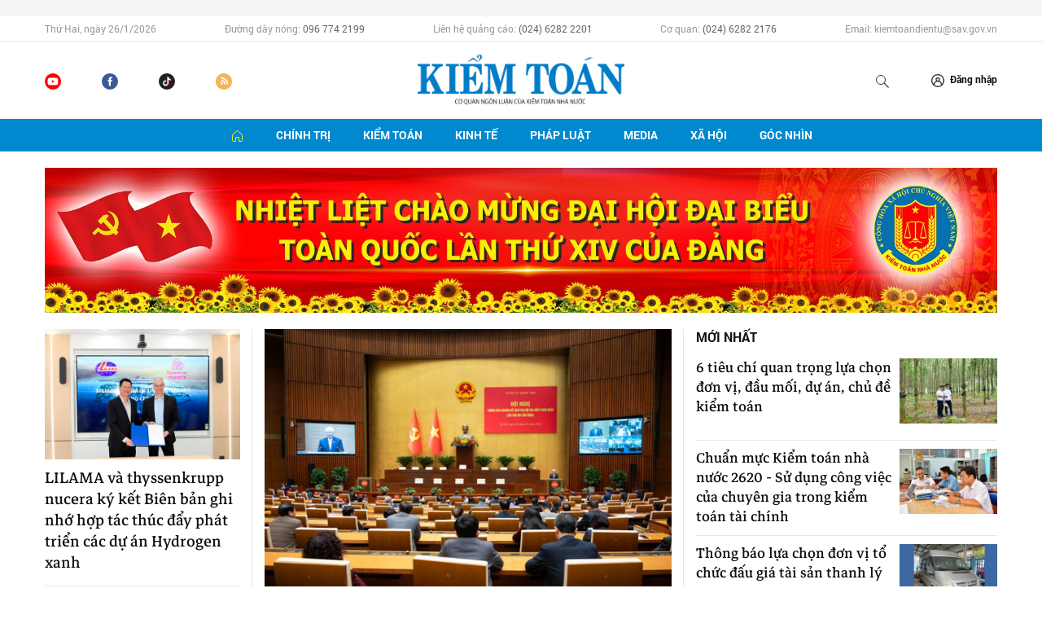

--- FILE ---
content_type: text/html; charset=utf-8
request_url: http://baokiemtoan.vn/
body_size: 22120
content:
<!DOCTYPE html>
<html xmlns="https://www.w3.org/1999/xhtml" lang="vi">
<head>
    <meta name="MobileOptimized" content="device-width" />
    <meta content="width=device-width, initial-scale=1.0, maximum-scale=1.0, user-scalable=0" name="viewport" />
    <title>B&#225;o Kiểm to&#225;n Nh&#224; nước</title>
    <link rel="shortcut icon" href="/Assets/images/favicon.ico" />
    <meta http-equiv="Content-Type" content="text/html;charset=UTF-8">
    <meta name="author" content="">
    <meta http-equiv="X-UA-Compatible" content="IE=edge,chrome=1" />
    <meta name="HandheldFriendly" content="true" />
    <meta name="viewport" content="width=device-width, initial-scale=1,maximum-scale=1,user-scalable=no" />
        <meta name="robots" content="index,follow" />
    <meta name="keywords" content="" />
    <meta name="description" content="" />
    <meta property="fb:pages" content="" />
        <link rel="canonical" href="http://baokiemtoan.vn" />
            <meta property="og:title" content="B&#225;o Kiểm to&#225;n Nh&#224; nước">
                    <meta property="og:url" content="http://baokiemtoan.vn" />

                    
    <meta property="og:site_name" content="BÁO KIỂM TOÁN NHÀ NƯỚC" />
    <meta property="og:type" content="website" />
    <meta property="og:locale" itemprop="inLanguage" content="vi_VN" />
    <meta property="fb:admins" content="" />
    <meta property="fb:app_id" content="" />

    <!--CSS-->
    <link href="/Assets/css/style.min.css?t=20221101" rel="stylesheet" />
    <link href="/Assets/css/custom.css?t=20230816" rel="stylesheet" />

    <!--End CSS-->
    
    <!-- GOOGLE SEARCH META GOOGLE SEARCH STRUCTURED DATA FOR ARTICLE && GOOGLE BREADCRUMB STRUCTURED DATA-->
    <script type="application/ld+json">
        {
        "@context": "https://schema.org",
        "@type": "WebSite",
        "url": "http://baokiemtoan.vn",
        "potentialAction": {
        "@type": "SearchAction",
        "target": {
        "@type": "EntryPoint",
        "urlTemplate": "http://baokiemtoan.vn/search?q={search_term_string}"
        },
        "query-input": "required name=search_term_string"
        }
        }
    </script>
    <script type="application/ld+json">
        {
        "@context": "https://schema.org",
        "@type"   : "Organization",
        "url"     : "http://baokiemtoan.vn",
        "logo"    : "http://beta.auditnews.vn/Assets/images/logo.png",
        "contactPoint": [
        {
        "@type": "ContactPoint",
        "telephone": "+84934 036 286",
        "contactType": "customer service"
        },
        {
        "@type": "ContactPoint",
        "telephone": "+84934 036 286",
        "contactType": "customer service"
        }
        ]
        }
    </script>
    <script type="application/ld+json">
        {
        "@context": "https://schema.org",
        "@type": "Person",
        "name": "Việt báo",
        "url": "http://baokiemtoan.vn",
        "sameAs": [
        ]
        }
    </script>

    <script src="http://files.auditnews.vn/ads/oneAds.js?t=20260126071729"></script>
</head>
<body>

    <div class="l-nav">
        <div class="c-header-banner">
            <div class="h-show-mobile">
                <!--banner mobile in here-->
            </div>
            <div class="">
                <div class="container">
                    <div class="c-banner">
                        <div class="c-banner-item is-custom-size">
                            <div class="c-banner-item__inner">
                                <div class="c-banner-item__box">
                                    <div class="oneads" id="zone-1"><script type="text/javascript">try { if (typeof (Top_Banner) != "undefined" && Top_Banner !== null) { Top_Banner.show(); } else { document.getElementById("zone-1").remove(); } } catch (e) { }</script></div>
                                </div>
                            </div>
                        </div>
                    </div>
                </div>
                <!--end container-->
            </div>
        </div>
        <!--end c-header-banner-->
        <div class="c-nav-inner">
            <div class="c-nav-inner__height"></div>
            <div class="c-nav-top">
                <div class="container">
                    <div class="c-header-info">
                        <ul>
                            <li>Thứ Hai, ng&#224;y 26/1/2026</li>
                            <li>
                                Đường dây nóng:
                                <span>096 774 2199</span>
                            </li>
                            <li>
                                Liên hệ quảng cáo:
                                <span>(024) 6282 2201</span>
                            </li>
                            <li>
                                Cơ quan:
                                <span>(024) 6282 2176</span>
                            </li>
                            <li>Email: kiemtoandientu@sav.gov.vn</li>
                        </ul>
                    </div>
                </div>
                <!--end container-->
            </div>
            <div class="c-header">
                <div class="container">
                    <div class="c-header-inner">
                        <div class="c-header-social">
                            <ul>
                                <li><a href="https://www.youtube.com/&#x0040;BaoKiemToan-mf8tc/videos"><i class="icon30-youtube"></i></a></li>
                                <li><a href="https://www.facebook.com/baokiemtoan.vn/"><i class="icon30-facebook"></i></a></li>
                                <li><a href="https://www.tiktok.com/&#x0040;baokiemtoan"><i class="icon30-tiktok"></i></a></li>
                                <li><a href="/rss"><i class="icon30-rss"></i></a></li>
                            </ul>
                        </div>
                        <div class="c-logo"><a href="/"><img src="/Assets/images/logo.png" alt="logo"></a></div>
                        <div class="c-header-admin">
                            <ul>
                                <li class="h-show-mobile"><a href="#"><i class="icon20-phone"></i></a></li>
                                <li class="h-show-mobile"><a href="#"><i class="icon20-email"></i></a></li>
                                <li>
                                    <button class="js-search-expand"><i class="icon20-search"></i></button>
                                </li>
                                <li class="logedout"><a href="#" data-toggle="modal" data-target="#modalLogin"><i class="icon12-user"></i><span>Đăng nhập</span></a></li>
                                <li class="logedin li-user dropdown hidden">
                                    <a class="dropdown-toggle" id="dropdownUser" href="#" role="button" data-toggle="dropdown" aria-haspopup="true" aria-expanded="false">
                                        <img src="/Assets/images/icons/icon20-user.svg" alt="icon" />
                                    </a>
                                    <div class="dropdown-menu dropdown-menu-right" aria-labelledby="dropdownUser">
                                        <div class="c-mobile-user">
                                            <div class="c-mobile-user__avatar"><img src="/Assets/images/icons/icon20-user.svg" alt="user" /></div>
                                            <div class="c-mobile-user__text"><span class="c-mobile-user__name">Huyền My</span></div>
                                        </div>
                                        <a class="dropdown-item btnLogout" href="#">Thoát</a>
                                    </div>
                                </li>
                                <li class="h-show-mobile">
                                    <button class="c-menu-expand js-menu-expand"><span></span></button>
                                </li>
                            </ul>
                        </div>
                        <div class="c-search-wrapper">
                            <div class="c-search">
                                <div class="c-search__inner">
                                    <input id="txt-keyword" class="form-control" type="text" name="" placeholder="Nhập từ khóa cần tìm kiếm...">
                                    <button class="c-search__btn btnSearch" type="submit"><i class="icon20-search"></i></button>
                                    <button class="c-search__close js-search-close" type="button"><i class="icon12-close"></i></button>
                                </div>
                            </div>
                        </div>
                    </div>
                </div>
                <!--end container-->
            </div>
            <!--end c-header-->
        </div>
        <!--end c-nav-inner-->
        <div class="c-menu-outer">
            <div class="container">
                <div class="c-menu">
                    <ul>
                        <li class="active"><a href="/" data-Fname="home"><i class="icon16-home"></i></a></li>
                            <li class="c-menu-child">
                                <a href="http://baokiemtoan.vn/chinh-tri" data-Fname="Chinh-tri">Ch&#237;nh trị</a>
                                <div class="c-dropdown-menu">
                                    <ul>
                                        
                                            <li><a href="http://baokiemtoan.vn/chinh-tri/doi-noi">Đối nội</a></li>
                                            <li><a href="http://baokiemtoan.vn/chinh-tri/doi-ngoai">Đối ngoại</a></li>
                                            <li><a href="http://baokiemtoan.vn/chinh-tri/cong-tac-xay-dung-dang">C&#244;ng t&#225;c x&#226;y dựng Đảng</a></li>
                                    </ul>
                                </div>
                            </li>
                            <li class="c-menu-child">
                                <a href="http://baokiemtoan.vn/kiem-toan" data-Fname="Kiem-toan">Kiểm to&#225;n</a>
                                <div class="c-dropdown-menu">
                                    <ul>
                                        
                                            <li><a href="http://baokiemtoan.vn/kiem-toan/hoat-dong-cua-nganh">Hoạt động của Ng&#224;nh</a></li>
                                            <li><a href="http://baokiemtoan.vn/kiem-toan/ket-qua-kiem-toan">Kết quả kiểm to&#225;n</a></li>
                                            <li><a href="http://baokiemtoan.vn/kiem-toan/kiem-toan-ke-toan">Kiểm to&#225;n - Kế to&#225;n</a></li>
                                            <li><a href="http://baokiemtoan.vn/kiem-toan/kiem-toan-quoc-te">Kiểm to&#225;n quốc tế</a></li>
                                    </ul>
                                </div>
                            </li>
                            <li class="c-menu-child">
                                <a href="http://baokiemtoan.vn/kinh-te" data-Fname="Kinh-te">Kinh tế</a>
                                <div class="c-dropdown-menu">
                                    <ul>
                                        
                                            <li><a href="http://baokiemtoan.vn/kinh-te/tai-chinh">T&#224;i ch&#237;nh</a></li>
                                            <li><a href="http://baokiemtoan.vn/kinh-te/ngan-hang-tin-dung">Ng&#226;n h&#224;ng - T&#237;n dụng</a></li>
                                            <li><a href="http://baokiemtoan.vn/kinh-te/dau-tu">Đầu tư</a></li>
                                            <li><a href="http://baokiemtoan.vn/kinh-te/dia-phuong">Địa phương</a></li>
                                            <li><a href="http://baokiemtoan.vn/kinh-te/doanh-nghiep">Doanh nghiệp</a></li>
                                    </ul>
                                </div>
                            </li>
                            <li class="c-menu-child">
                                <a href="http://baokiemtoan.vn/phap-luat" data-Fname="Phap-luat">Ph&#225;p luật</a>
                                <div class="c-dropdown-menu">
                                    <ul>
                                        
                                    </ul>
                                </div>
                            </li>
                            <li class="c-menu-child">
                                <a href="http://baokiemtoan.vn/media" data-Fname="Media">Media</a>
                                <div class="c-dropdown-menu">
                                    <ul>
                                        
                                            <li><a href="http://baokiemtoan.vn/media/video">Video</a></li>
                                            <li><a href="http://baokiemtoan.vn/media/lens">Lens</a></li>
                                            <li><a href="http://baokiemtoan.vn/media/infographic">Infographic</a></li>
                                            <li><a href="http://baokiemtoan.vn/media/emagazine">Emagazine</a></li>
                                    </ul>
                                </div>
                            </li>
                            <li class="c-menu-child">
                                <a href="http://baokiemtoan.vn/xa-hoi" data-Fname="Xa-hoi">X&#227; hội</a>
                                <div class="c-dropdown-menu">
                                    <ul>
                                        
                                    </ul>
                                </div>
                            </li>
                            <li class="c-menu-child">
                                <a href="http://baokiemtoan.vn/goc-nhin" data-Fname="Goc-nhin">G&#243;c nh&#236;n</a>
                                <div class="c-dropdown-menu">
                                    <ul>
                                        
                                    </ul>
                                </div>
                            </li>
                        
                    </ul>
                </div>
            </div>
            <!--end container-->
        </div>
        <div class="c-mega-menu">
            <button class="c-mega-menu__close js-mega-close" type="button"><span></span></button>
            <div class="container">
                <nav class="c-category-menu">
                    <nav class="c-category-menu">
                        <ul>
                                <li>
                                    <a href="http://baokiemtoan.vn/chinh-tri">Ch&#237;nh trị</a>
                                    <ul>
                                        
                                            <li><a href="http://baokiemtoan.vn/chinh-tri/doi-noi">Đối nội</a></li>
                                            <li><a href="http://baokiemtoan.vn/chinh-tri/doi-ngoai">Đối ngoại</a></li>
                                            <li><a href="http://baokiemtoan.vn/chinh-tri/cong-tac-xay-dung-dang">C&#244;ng t&#225;c x&#226;y dựng Đảng</a></li>
                                    </ul>
                                </li>
                                <li>
                                    <a href="http://baokiemtoan.vn/kiem-toan">Kiểm to&#225;n</a>
                                    <ul>
                                        
                                            <li><a href="http://baokiemtoan.vn/kiem-toan/hoat-dong-cua-nganh">Hoạt động của Ng&#224;nh</a></li>
                                            <li><a href="http://baokiemtoan.vn/kiem-toan/ket-qua-kiem-toan">Kết quả kiểm to&#225;n</a></li>
                                            <li><a href="http://baokiemtoan.vn/kiem-toan/kiem-toan-ke-toan">Kiểm to&#225;n - Kế to&#225;n</a></li>
                                            <li><a href="http://baokiemtoan.vn/kiem-toan/kiem-toan-quoc-te">Kiểm to&#225;n quốc tế</a></li>
                                    </ul>
                                </li>
                                <li>
                                    <a href="http://baokiemtoan.vn/kinh-te">Kinh tế</a>
                                    <ul>
                                        
                                            <li><a href="http://baokiemtoan.vn/kinh-te/tai-chinh">T&#224;i ch&#237;nh</a></li>
                                            <li><a href="http://baokiemtoan.vn/kinh-te/ngan-hang-tin-dung">Ng&#226;n h&#224;ng - T&#237;n dụng</a></li>
                                            <li><a href="http://baokiemtoan.vn/kinh-te/dau-tu">Đầu tư</a></li>
                                            <li><a href="http://baokiemtoan.vn/kinh-te/dia-phuong">Địa phương</a></li>
                                            <li><a href="http://baokiemtoan.vn/kinh-te/doanh-nghiep">Doanh nghiệp</a></li>
                                    </ul>
                                </li>
                                <li>
                                    <a href="http://baokiemtoan.vn/phap-luat">Ph&#225;p luật</a>
                                    <ul>
                                        
                                    </ul>
                                </li>
                                <li>
                                    <a href="http://baokiemtoan.vn/media">Media</a>
                                    <ul>
                                        
                                            <li><a href="http://baokiemtoan.vn/media/video">Video</a></li>
                                            <li><a href="http://baokiemtoan.vn/media/lens">Lens</a></li>
                                            <li><a href="http://baokiemtoan.vn/media/infographic">Infographic</a></li>
                                            <li><a href="http://baokiemtoan.vn/media/emagazine">Emagazine</a></li>
                                    </ul>
                                </li>
                                <li>
                                    <a href="http://baokiemtoan.vn/xa-hoi">X&#227; hội</a>
                                    <ul>
                                        
                                    </ul>
                                </li>
                                <li>
                                    <a href="http://baokiemtoan.vn/goc-nhin">G&#243;c nh&#236;n</a>
                                    <ul>
                                        
                                    </ul>
                                </li>
                        </ul>
                    </nav>
                </nav>
            </div>
            <!-- container-->
        </div>
        <!-- c-mega-menu-->
    </div>
    


<div class="l-content">
    <div class="">
        <div class="container">
            <div class="c-banner" style="margin-bottom: 20px">
                <div class="c-banner-item is-custom-size">
                    <div class="c-banner-item__inner">
                        <div class="c-banner-item__box">
                            <div class="oneads" id="zone-40">
                                <script type="text/javascript">try { if (typeof (Home_Center_FULL_1170_120) != "undefined" && Home_Center_FULL_1170_120 !== null) { Home_Center_FULL_1170_120.show(); } else { document.getElementById("zone-40").remove(); } } catch (e) { }</script>
                            </div>
                        </div>
                    </div>
                </div>
            </div>
        </div>
        <!--end container-->
    </div>

    <div class="container">
        <!-- c-topevent-->
        <div class="c-head">
            <div class="c-head__center">
                    <div class="c-template-grid">
                        <div class="b-grid">
                            <div class="b-grid__img"><a href="http://baokiemtoan.vn/dang-uy-quoc-hoi-thong-bao-nhanh-ket-qua-dai-hoi-dai-bieu-toan-quoc-lan-thu-xiv-cua-dang-45865.html"><img class="lazyload" src="[data-uri]" data-src="http://files.auditnews.vn/thumbs/540x360/2026/01/26/quang-canh-qh.jpg" alt="Đảng ủy Quốc hội th&#244;ng b&#225;o nhanh kết quả Đại hội đại biểu to&#224;n quốc lần thứ XIV của Đảng" title="Đảng ủy Quốc hội th&#244;ng b&#225;o nhanh kết quả Đại hội đại biểu to&#224;n quốc lần thứ XIV của Đảng" /></a></div>
                            <div class="b-grid__content">
                                <div class="b-grid__row">
                                    <h1 class="b-grid__title"><a href="http://baokiemtoan.vn/dang-uy-quoc-hoi-thong-bao-nhanh-ket-qua-dai-hoi-dai-bieu-toan-quoc-lan-thu-xiv-cua-dang-45865.html">Đảng ủy Quốc hội th&#244;ng b&#225;o nhanh kết quả Đại hội đại biểu to&#224;n quốc lần thứ XIV của Đảng</a></h1>
                                </div>
                                <div class="b-grid__row b-grid__desc">(BKTO) - Chiều 26/01, tại H&#224; Nội, Đảng ủy Quốc hội đ&#227; tổ chức Hội nghị th&#244;ng b&#225;o nhanh kết quả Đại hội đại biểu to&#224;n quốc lần thứ XIV của Đảng. Ủy vi&#234;n Bộ Ch&#237;nh trị, B&#237; thư Đảng ủy Quốc hội, Chủ tịch Quốc hội Trần Thanh Mẫn chủ tr&#236; Hội nghị.</div>
                            </div>
                        </div>
                    </div>
            </div>
            <div class="c-head__left">
                <div class="c-template-list is-big-first is-border-bottom">
                    <ul>
                            <li>
                                <div class="b-grid">
                                    <div class="b-grid__img">
                                        <a href="http://baokiemtoan.vn/lilama-va-thyssenkrupp-nucera-ky-ket-bien-ban-ghi-nho-hop-tac-thuc-day-phat-trien-cac-du-an-hydrogen-xanh-45866.html"><img class="lazyload" src="[data-uri]" data-src="http://files.auditnews.vn/thumbs/540x360/2026/01/26/lilama-2.jpg" alt="LILAMA v&#224; thyssenkrupp nucera k&#253; kết Bi&#234;n bản ghi nhớ hợp t&#225;c th&#250;c đẩy ph&#225;t triển c&#225;c dự &#225;n Hydrogen xanh" title="LILAMA v&#224; thyssenkrupp nucera k&#253; kết Bi&#234;n bản ghi nhớ hợp t&#225;c th&#250;c đẩy ph&#225;t triển c&#225;c dự &#225;n Hydrogen xanh" /></a>
                                    </div>
                                    <div class="b-grid__content">
                                        <div class="b-grid__row">
                                            <h2 class="b-grid__title"><a href="http://baokiemtoan.vn/lilama-va-thyssenkrupp-nucera-ky-ket-bien-ban-ghi-nho-hop-tac-thuc-day-phat-trien-cac-du-an-hydrogen-xanh-45866.html">LILAMA v&#224; thyssenkrupp nucera k&#253; kết Bi&#234;n bản ghi nhớ hợp t&#225;c th&#250;c đẩy ph&#225;t triển c&#225;c dự &#225;n Hydrogen xanh</a></h2>
                                        </div>
                                        
                                    </div>
                                </div>
                            </li>
                                                    <li>
                                <div class="b-grid">
                                    <div class="b-grid__img">
                                        <a href="http://baokiemtoan.vn/tong-bi-thu-to-lam-hoi-dam-voi-tong-bi-thu-chu-tich-nuoc-lao-thongloun-sisoulith-45864.html"><img class="lazyload" src="[data-uri]" data-src="http://files.auditnews.vn/thumbs/540x360/2026/01/26/hd.jpg" alt="Tổng B&#237; thư T&#244; L&#226;m hội đ&#224;m với Tổng B&#237; thư, Chủ tịch nước L&#224;o Thongloun Sisoulith" title="Tổng B&#237; thư T&#244; L&#226;m hội đ&#224;m với Tổng B&#237; thư, Chủ tịch nước L&#224;o Thongloun Sisoulith" /></a>
                                    </div>
                                    <div class="b-grid__content">
                                        <div class="b-grid__row">
                                            <h2 class="b-grid__title"><a href="http://baokiemtoan.vn/tong-bi-thu-to-lam-hoi-dam-voi-tong-bi-thu-chu-tich-nuoc-lao-thongloun-sisoulith-45864.html">Tổng B&#237; thư T&#244; L&#226;m hội đ&#224;m với Tổng B&#237; thư, Chủ tịch nước L&#224;o Thongloun Sisoulith</a></h2>
                                        </div>
                                        
                                    </div>
                                </div>
                            </li>
                                                    <li>
                                <div class="b-grid">
                                    <div class="b-grid__img">
                                        <a href="http://baokiemtoan.vn/tong-bi-thu-to-lam-chu-tri-le-don-tong-bi-thu-chu-tich-nuoc-lao-thongloun-sisoulith-45847.html"><img class="lazyload" src="[data-uri]" data-src="http://files.auditnews.vn/thumbs/540x360/2026/01/26/26_1.jpg" alt="Tổng B&#237; thư T&#244; L&#226;m chủ tr&#236; Lễ đ&#243;n Tổng B&#237; thư, Chủ tịch nước L&#224;o Thongloun Sisoulith" title="Tổng B&#237; thư T&#244; L&#226;m chủ tr&#236; Lễ đ&#243;n Tổng B&#237; thư, Chủ tịch nước L&#224;o Thongloun Sisoulith" /></a>
                                    </div>
                                    <div class="b-grid__content">
                                        <div class="b-grid__row">
                                            <h2 class="b-grid__title"><a href="http://baokiemtoan.vn/tong-bi-thu-to-lam-chu-tri-le-don-tong-bi-thu-chu-tich-nuoc-lao-thongloun-sisoulith-45847.html">Tổng B&#237; thư T&#244; L&#226;m chủ tr&#236; Lễ đ&#243;n Tổng B&#237; thư, Chủ tịch nước L&#224;o Thongloun Sisoulith</a></h2>
                                        </div>
                                        
                                    </div>
                                </div>
                            </li>
                    </ul>
                </div>
                <!--end c-template-list-->
            </div>
            <div class="c-head__right">
                <div class="c-widget">
                    <div class="c-widget__title"><a class="c-widget__title__name" href="javascript:;">Mới nhất</a></div>
                    <div class="c-widget__content">
                        <div class="c-head-topic">
                            <div class="c-template-grid">
                                <ul>
                                        <li>
                                            <div class="b-grid">
                                                <div class="b-grid__img">
                                                    <a href="http://baokiemtoan.vn/6-tieu-chi-quan-trong-lua-chon-don-vi-dau-moi-du-an-chu-de-kiem-toan-45860.html"><img class="lazyload" src="[data-uri]" data-src="http://files.auditnews.vn/thumbs/540x360/2026/01/26/kt2.jpg" alt="6 ti&#234;u ch&#237; quan trọng lựa chọn đơn vị, đầu mối, dự &#225;n, chủ đề kiểm to&#225;n" title="6 ti&#234;u ch&#237; quan trọng lựa chọn đơn vị, đầu mối, dự &#225;n, chủ đề kiểm to&#225;n" /></a>
                                                </div>
                                                <div class="b-grid__content">
                                                    <div class="b-grid__row">
                                                        <h3 class="b-grid__title"><a href="http://baokiemtoan.vn/6-tieu-chi-quan-trong-lua-chon-don-vi-dau-moi-du-an-chu-de-kiem-toan-45860.html">6 ti&#234;u ch&#237; quan trọng lựa chọn đơn vị, đầu mối, dự &#225;n, chủ đề kiểm to&#225;n</a></h3>
                                                    </div>
                                                    
                                                </div>
                                            </div>
                                        </li>
                                        <li>
                                            <div class="b-grid">
                                                <div class="b-grid__img">
                                                    <a href="http://baokiemtoan.vn/chuan-muc-kiem-toan-nha-nuoc-2620-su-dung-cong-viec-cua-chuyen-gia-trong-kiem-toan-tai-chinh-45846.html"><img class="lazyload" src="[data-uri]" data-src="http://files.auditnews.vn/thumbs/540x360/2026/01/26/kt4.jpg" alt="Chuẩn mực Kiểm to&#225;n nh&#224; nước 2620 - Sử dụng c&#244;ng việc của chuy&#234;n gia trong kiểm to&#225;n t&#224;i ch&#237;nh " title="Chuẩn mực Kiểm to&#225;n nh&#224; nước 2620 - Sử dụng c&#244;ng việc của chuy&#234;n gia trong kiểm to&#225;n t&#224;i ch&#237;nh " /></a>
                                                </div>
                                                <div class="b-grid__content">
                                                    <div class="b-grid__row">
                                                        <h3 class="b-grid__title"><a href="http://baokiemtoan.vn/chuan-muc-kiem-toan-nha-nuoc-2620-su-dung-cong-viec-cua-chuyen-gia-trong-kiem-toan-tai-chinh-45846.html">Chuẩn mực Kiểm to&#225;n nh&#224; nước 2620 - Sử dụng c&#244;ng việc của chuy&#234;n gia trong kiểm to&#225;n t&#224;i ch&#237;nh </a></h3>
                                                    </div>
                                                    
                                                </div>
                                            </div>
                                        </li>
                                        <li>
                                            <div class="b-grid">
                                                <div class="b-grid__img">
                                                    <a href="http://baokiemtoan.vn/thong-bao-lua-chon-don-vi-to-chuc-dau-gia-tai-san-thanh-ly-45845.html"><img class="lazyload" src="[data-uri]" data-src="http://files.auditnews.vn/thumbs/540x360/2026/01/26/xe-o-to-kv-vi.jpg" alt="Th&#244;ng b&#225;o lựa chọn đơn vị tổ chức đấu gi&#225; t&#224;i sản thanh l&#253;" title="Th&#244;ng b&#225;o lựa chọn đơn vị tổ chức đấu gi&#225; t&#224;i sản thanh l&#253;" /></a>
                                                </div>
                                                <div class="b-grid__content">
                                                    <div class="b-grid__row">
                                                        <h3 class="b-grid__title"><a href="http://baokiemtoan.vn/thong-bao-lua-chon-don-vi-to-chuc-dau-gia-tai-san-thanh-ly-45845.html">Th&#244;ng b&#225;o lựa chọn đơn vị tổ chức đấu gi&#225; t&#224;i sản thanh l&#253;</a></h3>
                                                    </div>
                                                    
                                                </div>
                                            </div>
                                        </li>
                                        <li>
                                            <div class="b-grid">
                                                <div class="b-grid__img">
                                                    <a href="http://baokiemtoan.vn/ha-noi-siet-chat-kiem-tra-xu-ly-hang-loat-vi-pham-an-toan-thuc-pham-truoc-tet-45859.html"><img class="lazyload" src="[data-uri]" data-src="http://files.auditnews.vn/thumbs/540x360/2026/01/25/doi-14.png" alt="H&#224; Nội siết chặt kiểm tra, xử l&#253; h&#224;ng loạt vi phạm an to&#224;n thực phẩm trước Tết" title="H&#224; Nội siết chặt kiểm tra, xử l&#253; h&#224;ng loạt vi phạm an to&#224;n thực phẩm trước Tết" /></a>
                                                </div>
                                                <div class="b-grid__content">
                                                    <div class="b-grid__row">
                                                        <h3 class="b-grid__title"><a href="http://baokiemtoan.vn/ha-noi-siet-chat-kiem-tra-xu-ly-hang-loat-vi-pham-an-toan-thuc-pham-truoc-tet-45859.html">H&#224; Nội siết chặt kiểm tra, xử l&#253; h&#224;ng loạt vi phạm an to&#224;n thực phẩm trước Tết</a></h3>
                                                    </div>
                                                    
                                                </div>
                                            </div>
                                        </li>
                                        <li>
                                            <div class="b-grid">
                                                <div class="b-grid__img">
                                                    <a href="http://baokiemtoan.vn/ho-so-huong-tro-cap-that-nghiep-tu-ngay-01-01-2026-45853.html"><img class="lazyload" src="[data-uri]" data-src="http://files.auditnews.vn/thumbs/540x360/2026/01/25/20211125-093105-2.jpg" alt="Hồ sơ hưởng trợ cấp thất nghiệp từ ng&#224;y 01/01/2026" title="Hồ sơ hưởng trợ cấp thất nghiệp từ ng&#224;y 01/01/2026" /></a>
                                                </div>
                                                <div class="b-grid__content">
                                                    <div class="b-grid__row">
                                                        <h3 class="b-grid__title"><a href="http://baokiemtoan.vn/ho-so-huong-tro-cap-that-nghiep-tu-ngay-01-01-2026-45853.html">Hồ sơ hưởng trợ cấp thất nghiệp từ ng&#224;y 01/01/2026</a></h3>
                                                    </div>
                                                    
                                                </div>
                                            </div>
                                        </li>
                                </ul>
                            </div>
                            <!--end c-template-grid-->
                        </div>
                        <!--end c-head-topic-->
                    </div>
                    <!--c-widget__content-->
                </div>
                
            </div>
        </div>
    </div>
    <!--end container-->
</div>

<div class="c-main-banner bg-gray ">
    <div class="container">
        <div class="c-banner">
            <ul>
                <li>
                    <div class="c-banner-item is-580">
                        <div class="c-banner-item__inner">
                            <div class="c-banner-item__box">
                                <div class="oneads" id="zone-8">
                                    <script type="text/javascript">try { if (typeof (Home_UnderHotNews_Left_580_72) != "undefined" && Home_UnderHotNews_Left_580_72 !== null) { Home_UnderHotNews_Left_580_72.show(); } else { document.getElementById("zone-8").remove(); } } catch (e) { }</script>
                                </div>
                            </div>
                        </div>
                    </div>
                </li>
                <li>
                    <div class="c-banner-item is-580">
                        <div class="c-banner-item__inner">
                            <div class="c-banner-item__box">
                                <div class="oneads" id="zone-9">
                                    <script type="text/javascript">try { if (typeof (Home_UnderHotNews_Right_580_72) != "undefined" && Home_UnderHotNews_Right_580_72 !== null) { Home_UnderHotNews_Right_580_72.show(); } else { document.getElementById("zone-9").remove(); } } catch (e) { }</script>
                                </div>
                            </div>
                        </div>
                    </div>
                </li>
            </ul>
        </div>
    </div>
</div>

<div class="c-main-banner">
    <div class="container">
        <div class="c-banner">
            <div class="c-banner-item">
                <div class="c-banner-item__inner">
                    <div class="c-banner-item__box">
                        <div class="oneads" id="zone-50">
                            <script type="text/javascript">try { if (typeof (Home_UnderHotNews_1170_120) != "undefined" && Home_UnderHotNews_1170_120 !== null) { Home_UnderHotNews_1170_120.show(); } else { document.getElementById("zone-50").remove(); } } catch (e) { }</script>
                        </div>
                    </div>
                </div>
            </div>
        </div>
    </div>
</div>

<div class="l-content">
    <div class="container">
        <div class="clearfix">
            <div class="l-main">
                <div class="c-box is-line">
                    <div class="c-box__title is-flex">
                        <a class="c-box__title__name is-icon-right" href="/chinh-tri">Chính trị</a>
                        <div class="c-box__title__cat scrollbar-macosx">
                            <ul>
                                    <li><a href="http://baokiemtoan.vn/chinh-tri/doi-noi">Đối nội</a></li>
                                    <li><a href="http://baokiemtoan.vn/chinh-tri/doi-ngoai">Đối ngoại</a></li>
                                    <li><a href="http://baokiemtoan.vn/chinh-tri/cong-tac-xay-dung-dang">C&#244;ng t&#225;c x&#226;y dựng Đảng</a></li>
                            </ul>
                        </div>
                    </div>
                    

<div class="c-template-list">
    <ul class="clearfix loadAjax">
            <li class="loadArticle" pid="45865">
                <div class="b-grid">
                    <div class="b-grid__img"><a href="http://baokiemtoan.vn/dang-uy-quoc-hoi-thong-bao-nhanh-ket-qua-dai-hoi-dai-bieu-toan-quoc-lan-thu-xiv-cua-dang-45865.html"><img class="lazyload" src="[data-uri]" data-src="http://files.auditnews.vn/thumbs/540x360/2026/01/26/quang-canh-qh.jpg" alt="Đảng ủy Quốc hội th&#244;ng b&#225;o nhanh kết quả Đại hội đại biểu to&#224;n quốc lần thứ XIV của Đảng" title="Đảng ủy Quốc hội th&#244;ng b&#225;o nhanh kết quả Đại hội đại biểu to&#224;n quốc lần thứ XIV của Đảng" /></a></div>
                    <div class="b-grid__content">
                        <div class="b-grid__row">
                            <h3 class="b-grid__title"><a href="http://baokiemtoan.vn/dang-uy-quoc-hoi-thong-bao-nhanh-ket-qua-dai-hoi-dai-bieu-toan-quoc-lan-thu-xiv-cua-dang-45865.html">Đảng ủy Quốc hội th&#244;ng b&#225;o nhanh kết quả Đại hội đại biểu to&#224;n quốc lần thứ XIV của Đảng</a></h3>
                        </div>
                        <div class="b-grid__row h-show-pc">
                            <span class="b-grid__time">2 giờ trước</span>
                            <a class="b-grid__cat" href="http://baokiemtoan.vn/chinh-tri">Ch&#237;nh trị</a>
                        </div>
                        <div class="b-grid__row b-grid__desc">
                            (BKTO) - Chiều 26/01, tại H&#224; Nội, Đảng ủy Quốc hội đ&#227; tổ chức Hội nghị th&#244;ng b&#225;o nhanh kết quả Đại hội đại biểu to&#224;n quốc lần thứ XIV của Đảng. Ủy vi&#234;n Bộ Ch&#237;nh trị, B&#237; thư Đảng ủy Quốc hội, Chủ tịch Quốc hội Trần Thanh Mẫn chủ tr&#236; Hội nghị.
                        </div>
                    </div>
                </div><!-- b-grid -->
            </li>
            <li class="loadArticle" pid="45864">
                <div class="b-grid">
                    <div class="b-grid__img"><a href="http://baokiemtoan.vn/tong-bi-thu-to-lam-hoi-dam-voi-tong-bi-thu-chu-tich-nuoc-lao-thongloun-sisoulith-45864.html"><img class="lazyload" src="[data-uri]" data-src="http://files.auditnews.vn/thumbs/540x360/2026/01/26/hd.jpg" alt="Tổng B&#237; thư T&#244; L&#226;m hội đ&#224;m với Tổng B&#237; thư, Chủ tịch nước L&#224;o Thongloun Sisoulith" title="Tổng B&#237; thư T&#244; L&#226;m hội đ&#224;m với Tổng B&#237; thư, Chủ tịch nước L&#224;o Thongloun Sisoulith" /></a></div>
                    <div class="b-grid__content">
                        <div class="b-grid__row">
                            <h3 class="b-grid__title"><a href="http://baokiemtoan.vn/tong-bi-thu-to-lam-hoi-dam-voi-tong-bi-thu-chu-tich-nuoc-lao-thongloun-sisoulith-45864.html">Tổng B&#237; thư T&#244; L&#226;m hội đ&#224;m với Tổng B&#237; thư, Chủ tịch nước L&#224;o Thongloun Sisoulith</a></h3>
                        </div>
                        <div class="b-grid__row h-show-pc">
                            <span class="b-grid__time">3 giờ trước</span>
                            <a class="b-grid__cat" href="http://baokiemtoan.vn/chinh-tri">Ch&#237;nh trị</a>
                        </div>
                        <div class="b-grid__row b-grid__desc">
                            (BKTO) - S&#225;ng 26/1, ngay sau Lễ đ&#243;n ch&#237;nh thức trọng thể, tại Trụ sở Trung ương Đảng, Tổng B&#237; thư T&#244; L&#226;m đ&#227; hội đ&#224;m với Tổng B&#237; thư, Chủ tịch nước L&#224;o Thongloun Sisoulith.
                        </div>
                    </div>
                </div><!-- b-grid -->
            </li>
            <li class="loadArticle" pid="45847">
                <div class="b-grid">
                    <div class="b-grid__img"><a href="http://baokiemtoan.vn/tong-bi-thu-to-lam-chu-tri-le-don-tong-bi-thu-chu-tich-nuoc-lao-thongloun-sisoulith-45847.html"><img class="lazyload" src="[data-uri]" data-src="http://files.auditnews.vn/thumbs/540x360/2026/01/26/26_1.jpg" alt="Tổng B&#237; thư T&#244; L&#226;m chủ tr&#236; Lễ đ&#243;n Tổng B&#237; thư, Chủ tịch nước L&#224;o Thongloun Sisoulith" title="Tổng B&#237; thư T&#244; L&#226;m chủ tr&#236; Lễ đ&#243;n Tổng B&#237; thư, Chủ tịch nước L&#224;o Thongloun Sisoulith" /></a></div>
                    <div class="b-grid__content">
                        <div class="b-grid__row">
                            <h3 class="b-grid__title"><a href="http://baokiemtoan.vn/tong-bi-thu-to-lam-chu-tri-le-don-tong-bi-thu-chu-tich-nuoc-lao-thongloun-sisoulith-45847.html">Tổng B&#237; thư T&#244; L&#226;m chủ tr&#236; Lễ đ&#243;n Tổng B&#237; thư, Chủ tịch nước L&#224;o Thongloun Sisoulith</a></h3>
                        </div>
                        <div class="b-grid__row h-show-pc">
                            <span class="b-grid__time">6 giờ trước</span>
                            <a class="b-grid__cat" href="http://baokiemtoan.vn/chinh-tri">Ch&#237;nh trị</a>
                        </div>
                        <div class="b-grid__row b-grid__desc">
                            (BKTO) - Tổng B&#237; thư Ban Chấp h&#224;nh Trung ương Đảng Nh&#226;n d&#226;n C&#225;ch mạng L&#224;o, Chủ tịch nước Cộng h&#242;a D&#226;n chủ Nh&#226;n d&#226;n L&#224;o Thongloun Sisoulith v&#224; Phu nh&#226;n Naly Sisoulith đ&#227; đến Thủ đ&#244; H&#224; Nội, bắt đầu thăm cấp Nh&#224; nước tới Việt Nam từ ng&#224;y 26-27/1/2026, theo lời mời của Tổng B&#237; thư Ban Chấp h&#224;nh Trung ương Đảng Cộng sản Việt Nam T&#244; L&#226;m v&#224; Phu nh&#226;n Ng&#244; Phương Ly.
                        </div>
                    </div>
                </div><!-- b-grid -->
            </li>

    </ul>    
</div>


                </div>
                <div class="c-box ">
                    <div class="c-box__content">
                        <div class="c-banner">
                            <div class="c-banner-item is-custom-size">
                                <div class="c-banner-item__inner">
                                    <div class="c-banner-item__box">
                                        <div class="oneads" id="zone-22">
                                            <script type="text/javascript">try { if (typeof (Home_1_840_120) != "undefined" && Home_1_840_120 !== null) { Home_1_840_120.show(); } else { document.getElementById("zone-22").remove(); } } catch (e) { }</script>
                                        </div>
                                    </div>
                                </div>
                            </div>
                        </div>
                    </div>
                </div>
                <div class="c-box is-line">
                    <div class="c-box__title is-flex">
                        <a class="c-box__title__name is-icon-right" href="/kiem-toan">Kiểm toán</a>
                        <div class="c-box__title__cat scrollbar-macosx">
                            <ul>
                                    <li><a href="http://baokiemtoan.vn/kiem-toan/hoat-dong-cua-nganh">Hoạt động của Ng&#224;nh</a></li>
                                    <li><a href="http://baokiemtoan.vn/kiem-toan/ket-qua-kiem-toan">Kết quả kiểm to&#225;n</a></li>
                                    <li><a href="http://baokiemtoan.vn/kiem-toan/kiem-toan-ke-toan">Kiểm to&#225;n - Kế to&#225;n</a></li>
                                    <li><a href="http://baokiemtoan.vn/kiem-toan/kiem-toan-quoc-te">Kiểm to&#225;n quốc tế</a></li>
                            </ul>
                        </div>
                    </div>
                    

<div class="c-template-list">
    <ul class="clearfix loadAjax">
            <li class="loadArticle" pid="45860">
                <div class="b-grid">
                    <div class="b-grid__img"><a href="http://baokiemtoan.vn/6-tieu-chi-quan-trong-lua-chon-don-vi-dau-moi-du-an-chu-de-kiem-toan-45860.html"><img class="lazyload" src="[data-uri]" data-src="http://files.auditnews.vn/thumbs/540x360/2026/01/26/kt2.jpg" alt="6 ti&#234;u ch&#237; quan trọng lựa chọn đơn vị, đầu mối, dự &#225;n, chủ đề kiểm to&#225;n" title="6 ti&#234;u ch&#237; quan trọng lựa chọn đơn vị, đầu mối, dự &#225;n, chủ đề kiểm to&#225;n" /></a></div>
                    <div class="b-grid__content">
                        <div class="b-grid__row">
                            <h3 class="b-grid__title"><a href="http://baokiemtoan.vn/6-tieu-chi-quan-trong-lua-chon-don-vi-dau-moi-du-an-chu-de-kiem-toan-45860.html">6 ti&#234;u ch&#237; quan trọng lựa chọn đơn vị, đầu mối, dự &#225;n, chủ đề kiểm to&#225;n</a></h3>
                        </div>
                        <div class="b-grid__row h-show-pc">
                            <span class="b-grid__time">6 giờ trước</span>
                            <a class="b-grid__cat" href="http://baokiemtoan.vn/kiem-toan">Kiểm to&#225;n</a>
                        </div>
                        <div class="b-grid__row b-grid__desc">
                            (BKTO) - Tổng Kiểm to&#225;n nh&#224; nước y&#234;u cầu, việc lựa chọn đơn vị, đầu mối, dự &#225;n, chủ đề kiểm to&#225;n phải dựa tr&#234;n &#237;t nhất một trong 6 ti&#234;u ch&#237; quan trọng.
                        </div>
                    </div>
                </div><!-- b-grid -->
            </li>
            <li class="loadArticle" pid="45846">
                <div class="b-grid">
                    <div class="b-grid__img"><a href="http://baokiemtoan.vn/chuan-muc-kiem-toan-nha-nuoc-2620-su-dung-cong-viec-cua-chuyen-gia-trong-kiem-toan-tai-chinh-45846.html"><img class="lazyload" src="[data-uri]" data-src="http://files.auditnews.vn/thumbs/540x360/2026/01/26/kt4.jpg" alt="Chuẩn mực Kiểm to&#225;n nh&#224; nước 2620 - Sử dụng c&#244;ng việc của chuy&#234;n gia trong kiểm to&#225;n t&#224;i ch&#237;nh " title="Chuẩn mực Kiểm to&#225;n nh&#224; nước 2620 - Sử dụng c&#244;ng việc của chuy&#234;n gia trong kiểm to&#225;n t&#224;i ch&#237;nh " /></a></div>
                    <div class="b-grid__content">
                        <div class="b-grid__row">
                            <h3 class="b-grid__title"><a href="http://baokiemtoan.vn/chuan-muc-kiem-toan-nha-nuoc-2620-su-dung-cong-viec-cua-chuyen-gia-trong-kiem-toan-tai-chinh-45846.html">Chuẩn mực Kiểm to&#225;n nh&#224; nước 2620 - Sử dụng c&#244;ng việc của chuy&#234;n gia trong kiểm to&#225;n t&#224;i ch&#237;nh </a></h3>
                        </div>
                        <div class="b-grid__row h-show-pc">
                            <span class="b-grid__time">8 giờ trước</span>
                            <a class="b-grid__cat" href="http://baokiemtoan.vn/kiem-toan">Kiểm to&#225;n</a>
                        </div>
                        <div class="b-grid__row b-grid__desc">
                            (BKTO) - Chuẩn mực Kiểm to&#225;n nh&#224; nước 2620 gồm c&#225;c quy định về sử dụng c&#244;ng việc của chuy&#234;n gia trong kiểm to&#225;n t&#224;i ch&#237;nh.
                        </div>
                    </div>
                </div><!-- b-grid -->
            </li>
            <li class="loadArticle" pid="45845">
                <div class="b-grid">
                    <div class="b-grid__img"><a href="http://baokiemtoan.vn/thong-bao-lua-chon-don-vi-to-chuc-dau-gia-tai-san-thanh-ly-45845.html"><img class="lazyload" src="[data-uri]" data-src="http://files.auditnews.vn/thumbs/540x360/2026/01/26/xe-o-to-kv-vi.jpg" alt="Th&#244;ng b&#225;o lựa chọn đơn vị tổ chức đấu gi&#225; t&#224;i sản thanh l&#253;" title="Th&#244;ng b&#225;o lựa chọn đơn vị tổ chức đấu gi&#225; t&#224;i sản thanh l&#253;" /></a></div>
                    <div class="b-grid__content">
                        <div class="b-grid__row">
                            <h3 class="b-grid__title"><a href="http://baokiemtoan.vn/thong-bao-lua-chon-don-vi-to-chuc-dau-gia-tai-san-thanh-ly-45845.html">Th&#244;ng b&#225;o lựa chọn đơn vị tổ chức đấu gi&#225; t&#224;i sản thanh l&#253;</a></h3>
                        </div>
                        <div class="b-grid__row h-show-pc">
                            <span class="b-grid__time">8 giờ trước</span>
                            <a class="b-grid__cat" href="http://baokiemtoan.vn/kiem-toan/hoat-dong-cua-nganh">Hoạt động của Ng&#224;nh</a>
                        </div>
                        <div class="b-grid__row b-grid__desc">
                            (BKTO) - Kiểm to&#225;n nh&#224; nước (KTNN) khu vực VI th&#244;ng b&#225;o về việc lựa chọn tổ chức đấu gi&#225; t&#224;i sản thực hiện cuộc đấu gi&#225; t&#224;i sản l&#224; 1 xe &#244; t&#244; thanh l&#253;.
                        </div>
                    </div>
                </div><!-- b-grid -->
            </li>

    </ul>    
</div>


                </div>
                <div class="c-box ">
                    <div class="c-box__content">
                        <div class="c-banner">
                            <div class="c-banner-item is-custom-size">
                                <div class="c-banner-item__inner">
                                    <div class="c-banner-item__box">
                                        <div class="oneads" id="zone-10">
                                            <script type="text/javascript">try { if (typeof (Home_UnderChannel1_840_104) != "undefined" && Home_UnderChannel1_840_104 !== null) { Home_UnderChannel1_840_104.show(); } else { document.getElementById("zone-10").remove(); } } catch (e) { }</script>
                                        </div>
                                    </div>
                                </div>
                            </div>
                        </div>
                    </div>
                </div>
                <div class="c-box is-line">
                    <div class="c-box__title is-flex">
                        <a class="c-box__title__name is-icon-right" href="/kinh-te">Kinh tế</a>
                        <div class="c-box__title__cat scrollbar-macosx">
                            <ul>
                                    <li><a href="http://baokiemtoan.vn/kinh-te/tai-chinh">T&#224;i ch&#237;nh</a></li>
                                    <li><a href="http://baokiemtoan.vn/kinh-te/ngan-hang-tin-dung">Ng&#226;n h&#224;ng - T&#237;n dụng</a></li>
                                    <li><a href="http://baokiemtoan.vn/kinh-te/dau-tu">Đầu tư</a></li>
                                    <li><a href="http://baokiemtoan.vn/kinh-te/dia-phuong">Địa phương</a></li>
                                    <li><a href="http://baokiemtoan.vn/kinh-te/doanh-nghiep">Doanh nghiệp</a></li>
                            </ul>
                        </div>
                    </div>
                    

<div class="c-template-list">
    <ul class="clearfix loadAjax">
            <li class="loadArticle" pid="45866">
                <div class="b-grid">
                    <div class="b-grid__img"><a href="http://baokiemtoan.vn/lilama-va-thyssenkrupp-nucera-ky-ket-bien-ban-ghi-nho-hop-tac-thuc-day-phat-trien-cac-du-an-hydrogen-xanh-45866.html"><img class="lazyload" src="[data-uri]" data-src="http://files.auditnews.vn/thumbs/540x360/2026/01/26/lilama-2.jpg" alt="LILAMA v&#224; thyssenkrupp nucera k&#253; kết Bi&#234;n bản ghi nhớ hợp t&#225;c th&#250;c đẩy ph&#225;t triển c&#225;c dự &#225;n Hydrogen xanh" title="LILAMA v&#224; thyssenkrupp nucera k&#253; kết Bi&#234;n bản ghi nhớ hợp t&#225;c th&#250;c đẩy ph&#225;t triển c&#225;c dự &#225;n Hydrogen xanh" /></a></div>
                    <div class="b-grid__content">
                        <div class="b-grid__row">
                            <h3 class="b-grid__title"><a href="http://baokiemtoan.vn/lilama-va-thyssenkrupp-nucera-ky-ket-bien-ban-ghi-nho-hop-tac-thuc-day-phat-trien-cac-du-an-hydrogen-xanh-45866.html">LILAMA v&#224; thyssenkrupp nucera k&#253; kết Bi&#234;n bản ghi nhớ hợp t&#225;c th&#250;c đẩy ph&#225;t triển c&#225;c dự &#225;n Hydrogen xanh</a></h3>
                        </div>
                        <div class="b-grid__row h-show-pc">
                            <span class="b-grid__time">1 giờ trước</span>
                            <a class="b-grid__cat" href="http://baokiemtoan.vn/kinh-te/doanh-nghiep">Doanh nghiệp</a>
                        </div>
                        <div class="b-grid__row b-grid__desc">
                            Ng&#224;y 26/1/2026, tại trụ sở (số 124 Minh Khai, Tương Mai, H&#224; Nội), Tổng c&#244;ng ty Lắp m&#225;y Việt Nam – CTCP (LILAMA) v&#224; thyssenkrupp nucera AG &amp; Co. KGaA đ&#227; ch&#237;nh thức k&#253; kết Bi&#234;n bản Ghi nhớ Hợp t&#225;c (Memorandum of Understanding – MOU) về ph&#225;t triển c&#225;c dự &#225;n hydrogen xanh, đ&#225;nh dấu bước tiến quan trọng trong chiến lược chuyển dịch năng lượng sạch v&#224; ph&#225;t triển bền vững của hai doanh nghiệp.
                        </div>
                    </div>
                </div><!-- b-grid -->
            </li>
            <li class="loadArticle" pid="45841">
                <div class="b-grid">
                    <div class="b-grid__img"><a href="http://baokiemtoan.vn/giai-phap-trong-tam-thuc-hien-muc-tieu-tang-truong-kinh-te-nam-2026-45841.html"><img class="lazyload" src="[data-uri]" data-src="http://files.auditnews.vn/thumbs/540x360/2026/01/25/1(2).jpeg" alt="Giải ph&#225;p trọng t&#226;m thực hiện mục ti&#234;u tăng trưởng kinh tế năm 2026" title="Giải ph&#225;p trọng t&#226;m thực hiện mục ti&#234;u tăng trưởng kinh tế năm 2026" /></a></div>
                    <div class="b-grid__content">
                        <div class="b-grid__row">
                            <h3 class="b-grid__title"><a href="http://baokiemtoan.vn/giai-phap-trong-tam-thuc-hien-muc-tieu-tang-truong-kinh-te-nam-2026-45841.html">Giải ph&#225;p trọng t&#226;m thực hiện mục ti&#234;u tăng trưởng kinh tế năm 2026</a></h3>
                        </div>
                        <div class="b-grid__row h-show-pc">
                            <span class="b-grid__time">h&#244;m qua</span>
                            <a class="b-grid__cat" href="http://baokiemtoan.vn/kinh-te">Kinh tế</a>
                        </div>
                        <div class="b-grid__row b-grid__desc">
                            (BKTO) - Thủ tướng Ch&#237;nh phủ Phạm Minh Ch&#237;nh vừa k&#253; C&#244;ng điện số 06/CĐ-TTg về việc đẩy mạnh một số nhiệm vụ, giải ph&#225;p trọng t&#226;m nhằm thực hiện mục ti&#234;u tăng trưởng kinh tế năm 2026.
                        </div>
                    </div>
                </div><!-- b-grid -->
            </li>
            <li class="loadArticle" pid="45851">
                <div class="b-grid">
                    <div class="b-grid__img"><a href="http://baokiemtoan.vn/buoc-ngoat-the-che-mo-duong-cho-chu-ky-moi-cua-thi-truong-bat-dong-san-45851.html"><img class="lazyload" src="[data-uri]" data-src="http://files.auditnews.vn/thumbs/540x360/2026/01/25/tcanh.jpg" alt="Bước ngoặt thể chế mở đường cho chu kỳ mới của thị trường bất động sản" title="Bước ngoặt thể chế mở đường cho chu kỳ mới của thị trường bất động sản" /></a></div>
                    <div class="b-grid__content">
                        <div class="b-grid__row">
                            <h3 class="b-grid__title"><a href="http://baokiemtoan.vn/buoc-ngoat-the-che-mo-duong-cho-chu-ky-moi-cua-thi-truong-bat-dong-san-45851.html">Bước ngoặt thể chế mở đường cho chu kỳ mới của thị trường bất động sản</a></h3>
                        </div>
                        <div class="b-grid__row h-show-pc">
                            <span class="b-grid__time">h&#244;m qua</span>
                            <a class="b-grid__cat" href="http://baokiemtoan.vn/kinh-te">Kinh tế</a>
                        </div>
                        <div class="b-grid__row b-grid__desc">
                            (BKTO) - Năm 2026, thị trường bất động sản được dự b&#225;o kh&#244;ng chỉ duy tr&#236; xu hướng phục hồi, m&#224; c&#242;n chuyển sang một chu kỳ ph&#225;t triển mới mang t&#237;nh chọn lọc, minh bạch v&#224; bền vững hơn, khi hệ thống thể chế được ho&#224;n thiện, d&#242;ng tiền đầu tư thay đổi c&#225;ch tiếp cận v&#224; niềm tin thị trường từng bước được củng cố.
                        </div>
                    </div>
                </div><!-- b-grid -->
            </li>

    </ul>    
</div>


                </div>
                <div class="c-box ">
                    <div class="c-box__content">
                        <div class="c-banner">
                            <div class="c-banner-item is-custom-size">
                                <div class="c-banner-item__inner">
                                    <div class="c-banner-item__box">
                                        <div class="oneads" id="zone-23">
                                            <script type="text/javascript">try { if (typeof (Home_3_840_120) != "undefined" && Home_3_840_120 !== null) { Home_3_840_120.show(); } else { document.getElementById("zone-23").remove(); } } catch (e) { }</script>
                                        </div>
                                    </div>
                                </div>
                            </div>
                        </div>
                    </div>
                </div>
                <div class="c-box is-line">
                    <div class="c-box__title is-flex">
                        <a class="c-box__title__name is-icon-right" href="/phap-luat">Pháp luật</a>
                        <div class="c-box__title__cat scrollbar-macosx">
                            <ul>
                            </ul>
                        </div>
                    </div>
                    

<div class="c-template-list">
    <ul class="clearfix loadAjax">
            <li class="loadArticle" pid="45859">
                <div class="b-grid">
                    <div class="b-grid__img"><a href="http://baokiemtoan.vn/ha-noi-siet-chat-kiem-tra-xu-ly-hang-loat-vi-pham-an-toan-thuc-pham-truoc-tet-45859.html"><img class="lazyload" src="[data-uri]" data-src="http://files.auditnews.vn/thumbs/540x360/2026/01/25/doi-14.png" alt="H&#224; Nội siết chặt kiểm tra, xử l&#253; h&#224;ng loạt vi phạm an to&#224;n thực phẩm trước Tết" title="H&#224; Nội siết chặt kiểm tra, xử l&#253; h&#224;ng loạt vi phạm an to&#224;n thực phẩm trước Tết" /></a></div>
                    <div class="b-grid__content">
                        <div class="b-grid__row">
                            <h3 class="b-grid__title"><a href="http://baokiemtoan.vn/ha-noi-siet-chat-kiem-tra-xu-ly-hang-loat-vi-pham-an-toan-thuc-pham-truoc-tet-45859.html">H&#224; Nội siết chặt kiểm tra, xử l&#253; h&#224;ng loạt vi phạm an to&#224;n thực phẩm trước Tết</a></h3>
                        </div>
                        <div class="b-grid__row h-show-pc">
                            <span class="b-grid__time">9 giờ trước</span>
                            <a class="b-grid__cat" href="http://baokiemtoan.vn/phap-luat">Ph&#225;p luật</a>
                        </div>
                        <div class="b-grid__row b-grid__desc">
                            (BKTO) - Li&#234;n tiếp c&#225;c vụ vi phạm về thực phẩm bị ph&#225;t hiện tại H&#224; Nội trong những ng&#224;y cận Tết, từ h&#224;ng nhập lậu đến thực phẩm kh&#244;ng r&#245; nguồn gốc, cho thấy &#225;p lực lớn đối với c&#244;ng t&#225;c bảo đảm an to&#224;n thực phẩm m&#249;a cao điểm cuối năm.
                        </div>
                    </div>
                </div><!-- b-grid -->
            </li>
            <li class="loadArticle" pid="45850">
                <div class="b-grid">
                    <div class="b-grid__img"><a href="http://baokiemtoan.vn/ha-noi-thu-giu-hon-10-tan-thuc-pham-dong-lanh-khong-ro-nguon-goc-45850.html"><img class="lazyload" src="[data-uri]" data-src="http://files.auditnews.vn/thumbs/540x360/2026/01/24/thu-giu-hon-10-tan-thuc-pham-dong-lanh-khong-ro-nguon-goc-tai-ha-noi-20260124192748.jpg" alt="H&#224; Nội: Thu giữ hơn 10 tấn thực phẩm đ&#244;ng lạnh kh&#244;ng r&#245; nguồn gốc " title="H&#224; Nội: Thu giữ hơn 10 tấn thực phẩm đ&#244;ng lạnh kh&#244;ng r&#245; nguồn gốc " /></a></div>
                    <div class="b-grid__content">
                        <div class="b-grid__row">
                            <h3 class="b-grid__title"><a href="http://baokiemtoan.vn/ha-noi-thu-giu-hon-10-tan-thuc-pham-dong-lanh-khong-ro-nguon-goc-45850.html">H&#224; Nội: Thu giữ hơn 10 tấn thực phẩm đ&#244;ng lạnh kh&#244;ng r&#245; nguồn gốc </a></h3>
                        </div>
                        <div class="b-grid__row h-show-pc">
                            <span class="b-grid__time">11 giờ trước</span>
                            <a class="b-grid__cat" href="http://baokiemtoan.vn/phap-luat">Ph&#225;p luật</a>
                        </div>
                        <div class="b-grid__row b-grid__desc">
                            (BKTO) - Lực lượng chức năng H&#224; Nội vừa thu giữ hơn 10 tấn thực phẩm đ&#244;ng lạnh kh&#244;ng r&#245; nguồn gốc, xuất xứ, ngăn chặn kịp thời nguy cơ thực phẩm bẩn x&#226;m nhập thị trường. Vụ việc diễn ra trong cao điểm kiểm tra, kiểm so&#225;t thị trường dịp cận Tết Nguy&#234;n đ&#225;n.
                        </div>
                    </div>
                </div><!-- b-grid -->
            </li>
            <li class="loadArticle" pid="45756">
                <div class="b-grid">
                    <div class="b-grid__img"><a href="http://baokiemtoan.vn/ha-noi-phat-hien-co-so-san-xuat-300-kg-gio-cha-su-dung-chat-cam-han-the-45756.html"><img class="lazyload" src="[data-uri]" data-src="http://files.auditnews.vn/thumbs/540x360/2026/01/20/34_mrgp.jpg" alt="H&#224; Nội: Ph&#225;t hiện cơ sở sản xuất 300 kg gi&#242;, chả sử dụng chất cấm h&#224;n the" title="H&#224; Nội: Ph&#225;t hiện cơ sở sản xuất 300 kg gi&#242;, chả sử dụng chất cấm h&#224;n the" /></a></div>
                    <div class="b-grid__content">
                        <div class="b-grid__row">
                            <h3 class="b-grid__title"><a href="http://baokiemtoan.vn/ha-noi-phat-hien-co-so-san-xuat-300-kg-gio-cha-su-dung-chat-cam-han-the-45756.html">H&#224; Nội: Ph&#225;t hiện cơ sở sản xuất 300 kg gi&#242;, chả sử dụng chất cấm h&#224;n the</a></h3>
                        </div>
                        <div class="b-grid__row h-show-pc">
                            <span class="b-grid__time">6 ng&#224;y trước</span>
                            <a class="b-grid__cat" href="http://baokiemtoan.vn/phap-luat">Ph&#225;p luật</a>
                        </div>
                        <div class="b-grid__row b-grid__desc">
                            (BKTO) - Đội 7 – Ph&#242;ng Cảnh s&#225;t kinh tế C&#244;ng an TP. H&#224; Nội phối hợp với Chi cục Quản l&#253; thị trường H&#224; Nội vừa kiểm tra đột xuất một cơ sở sản xuất, kinh doanh gi&#242;, chả tr&#234;n địa b&#224;n quận Ho&#224;n Kiếm v&#224; ph&#225;t hiện h&#224;ng trăm kg sản phẩm c&#243; chứa chất cấm h&#224;n the, một phụ gia bị nghi&#234;m cấm sử dụng trong chế biến thực phẩm. 
                        </div>
                    </div>
                </div><!-- b-grid -->
            </li>

    </ul>    
</div>


                </div>
                <div class="c-box ">
                    <div class="c-box__content">
                        <div class="c-banner">
                            <div class="c-banner-item is-custom-size">
                                <div class="c-banner-item__inner">
                                    <div class="c-banner-item__box">
                                        <div class="oneads" id="zone-24">
                                            <script type="text/javascript">try { if (typeof (Home_4_840_120) != "undefined" && Home_4_840_120 !== null) { Home_4_840_120.show(); } else { document.getElementById("zone-24").remove(); } } catch (e) { }</script>
                                        </div>
                                    </div>
                                </div>
                            </div>
                        </div>
                    </div>
                </div>
            </div>
            <!--end l-main-->
            <div class="l-sidebar ">
                <div class="c-box">
                    <div class="c-box__content">
                            <div class="c-banner-item is-300">
                                <div class="c-banner-item__inner">
                                    <div class="c-banner-item__box"><a href="huong-toi-dai-hoi-dai-bieu-toan-quoc-lan-thu-xiv-cua-dang-event87.html"><img src="http://files.auditnews.vn/2026/01/19/banner-dai-hoi-dai-bieu-toan-quoc-lan-thu-xiv-cua-dang.png" alt="banner"></a></div>
                                </div>
                            </div>
                            <div class="c-banner-item is-300">
                                <div class="c-banner-item__inner">
                                    <div class="c-banner-item__box"><a href="gop-y-du-thao-van-kien-dai-hoi-xiv-cua-dang-event90.html"><img src="http://files.auditnews.vn/2025/11/12/3gop-y-du-thao-van-kien-dai-hoi-xiv-cua-dang.png" alt="banner"></a></div>
                                </div>
                            </div>
                            <div class="c-banner-item is-300">
                                <div class="c-banner-item__inner">
                                    <div class="c-banner-item__box"><a href="huong-toi-dai-hoi-dang-bo-kiem-toan-nha-nuoc-lan-thu-viii-nhiem-ky-2025-2030-event81.html"><img src="http://files.auditnews.vn/2025/06/16/chuyen-de.png" alt="banner"></a></div>
                                </div>
                            </div>
                            <div class="c-banner-item is-300">
                                <div class="c-banner-item__inner">
                                    <div class="c-banner-item__box"><a href="binh-dan-hoc-vu-so-quoc-hoi-so-event89.html"><img src="http://files.auditnews.vn/2025/10/02/da-chon-binh-dan-hoc-vu-so-quoc-hoi-so.jpg" alt="banner"></a></div>
                                </div>
                            </div>
                            <div class="c-banner-item is-300">
                                <div class="c-banner-item__inner">
                                    <div class="c-banner-item__box"><a href="hoi-dap-chuan-muc-kiem-toan-nha-nuoc-event88.html"><img src="http://files.auditnews.vn/2025/09/05/mau-4-baner-chuyen-de-dai-hoi-dang-bo-quoc-hoi.png" alt="banner"></a></div>
                                </div>
                            </div>
                            <div class="c-banner-item is-300">
                                <div class="c-banner-item__inner">
                                    <div class="c-banner-item__box"><a href="giai-dien-hong-event86.html"><img src="http://files.auditnews.vn/2025/07/25/da-duyet.jpg" alt="banner"></a></div>
                                </div>
                            </div>
                    </div>
                </div>
                <!--end c-box-->
                <div class="c-box">
                    <div class="c-box__content">
                        <div class="c-banner-item">
                            <div class="c-banner-item__inner">
                                <div class="c-banner-item__box">
                                    <div class="oneads" id="zone-3">
                                        <script type="text/javascript">try { if (typeof (Home_Right_1_300_150) != "undefined" && Home_Right_1_300_150 !== null) { Home_Right_1_300_150.show(); } else { document.getElementById("zone-3").remove(); } } catch (e) { }</script>
                                    </div>
                                </div>
                            </div>
                        </div>
                    </div>
                </div>
                <!--end c-box-->
                <div class="c-box">
                    <div class="c-box__content">
                        <div class="c-banner-item">
                            <div class="c-banner-item__inner">
                                <div class="c-banner-item__box">
                                    <div class="oneads" id="zone-7">
                                        <script type="text/javascript">try { if (typeof (Home_Right_2_300_150) != "undefined" && Home_Right_2_300_150 !== null) { Home_Right_2_300_150.show(); } else { document.getElementById("zone-7").remove(); } } catch (e) { }</script>
                                    </div>
                                </div>
                            </div>
                        </div>
                    </div>
                </div>
                <div class="c-box">
                    <div class="c-box__content">
                        <div class="c-banner-item">
                            <div class="c-banner-item__inner">
                                <div class="c-banner-item__box">
                                    <div class="oneads" id="zone-26">
                                        <script type="text/javascript">try { if (typeof (Home_Right_3_300_150) != "undefined" && Home_Right_3_300_150 !== null) { Home_Right_3_300_150.show(); } else { document.getElementById("zone-26").remove(); } } catch (e) { }</script>
                                    </div>
                                </div>
                            </div>
                        </div>
                    </div>
                </div>
                <div class="c-box">
                    <div class="c-box__content">
                        <div class="c-banner-item">
                            <div class="c-banner-item__inner">
                                <div class="c-banner-item__box">
                                    <div class="oneads" id="zone-27">
                                        <script type="text/javascript">try { if (typeof (Home_Right_4_300_150) != "undefined" && Home_Right_4_300_150 !== null) { Home_Right_4_300_150.show(); } else { document.getElementById("zone-27").remove(); } } catch (e) { }</script>
                                    </div>
                                </div>
                            </div>
                        </div>
                    </div>
                </div>
                <div class="c-box">
                    <div class="c-box__content">
                        <div class="c-banner-item">
                            <div class="c-banner-item__inner">
                                <div class="c-banner-item__box">
                                    <div class="oneads" id="zone-28">
                                        <script type="text/javascript">try { if (typeof (Home_Right_5_300_600) != "undefined" && Home_Right_5_300_600 !== null) { Home_Right_5_300_600.show(); } else { document.getElementById("zone-28").remove(); } } catch (e) { }</script>
                                    </div>
                                </div>
                            </div>
                        </div>
                    </div>
                </div>
                <div class="c-box">
                    <div class="c-box__content">
                        <div class="c-banner-item">
                            <div class="c-banner-item__inner">
                                <div class="c-banner-item__box">
                                    <div class="oneads" id="zone-29">
                                        <script type="text/javascript">try { if (typeof (Home_Right_6_300_250) != "undefined" && Home_Right_6_300_250 !== null) { Home_Right_6_300_250.show(); } else { document.getElementById("zone-29").remove(); } } catch (e) { }</script>
                                    </div>
                                </div>
                            </div>
                        </div>
                    </div>
                </div>
                <div class="c-box">
                    <div class="c-box__content">
                        <div class="c-banner-item">
                            <div class="c-banner-item__inner">
                                <div class="c-banner-item__box">
                                    <div class="oneads" id="zone-30">
                                        <script type="text/javascript">try { if (typeof (Home_Right_7_300_250) != "undefined" && Home_Right_7_300_250 !== null) { Home_Right_7_300_250.show(); } else { document.getElementById("zone-30").remove(); } } catch (e) { }</script>
                                    </div>
                                </div>
                            </div>
                        </div>
                    </div>
                </div>
                <div class="c-box">
                    <div class="c-box__content">
                        <div class="c-banner-item">
                            <div class="c-banner-item__inner">
                                <div class="c-banner-item__box">
                                    <div class="oneads" id="zone-31">
                                        <script type="text/javascript">try { if (typeof (Home_Right_8_300_250) != "undefined" && Home_Right_8_300_250 !== null) { Home_Right_8_300_250.show(); } else { document.getElementById("zone-31").remove(); } } catch (e) { }</script>
                                    </div>
                                </div>
                            </div>
                        </div>
                    </div>
                </div>
                <div class="c-box">
                    <div class="c-box__content">
                        <div class="c-banner-item">
                            <div class="c-banner-item__inner">
                                <div class="c-banner-item__box">
                                    <div class="oneads" id="zone-32">
                                        <script type="text/javascript">try { if (typeof (Home_Right_9_300_150) != "undefined" && Home_Right_9_300_150 !== null) { Home_Right_9_300_150.show(); } else { document.getElementById("zone-32").remove(); } } catch (e) { }</script>
                                    </div>
                                </div>
                            </div>
                        </div>
                    </div>
                </div>
                <div class="c-box">
                    <div class="c-box__content">
                        <div class="c-banner-item">
                            <div class="c-banner-item__inner">
                                <div class="c-banner-item__box">
                                    <div class="oneads" id="zone-33">
                                        <script type="text/javascript">try { if (typeof (Home_Right_10_300_150) != "undefined" && Home_Right_10_300_150 !== null) { Home_Right_10_300_150.show(); } else { document.getElementById("zone-33").remove(); } } catch (e) { }</script>
                                    </div>
                                </div>
                            </div>
                        </div>
                    </div>
                </div>
                <div class="c-box">
                    <div class="c-box__content">
                        <div class="c-banner-item">
                            <div class="c-banner-item__inner">
                                <div class="c-banner-item__box">
                                    <div class="oneads" id="zone-34">
                                        <script type="text/javascript">try { if (typeof (Home_Right_11_300_150) != "undefined" && Home_Right_11_300_150 !== null) { Home_Right_11_300_150.show(); } else { document.getElementById("zone-34").remove(); } } catch (e) { }</script>
                                    </div>
                                </div>
                            </div>
                        </div>
                    </div>
                </div>
                <div class="c-box">
                    <div class="c-box__content">
                        <div class="c-banner-item">
                            <div class="c-banner-item__inner">
                                <div class="c-banner-item__box">
                                    <div class="oneads" id="zone-35">
                                        <script type="text/javascript">try { if (typeof (Home_Right_12_300_250) != "undefined" && Home_Right_12_300_250 !== null) { Home_Right_12_300_250.show(); } else { document.getElementById("zone-35").remove(); } } catch (e) { }</script>
                                    </div>
                                </div>
                            </div>
                        </div>
                    </div>
                </div>
                <div class="c-box">
                    <div class="c-box__content">
                        <div class="c-banner-item">
                            <div class="c-banner-item__inner">
                                <div class="c-banner-item__box">
                                    <div class="oneads" id="zone-36">
                                        <script type="text/javascript">try { if (typeof (Home_Right_13_300_250) != "undefined" && Home_Right_13_300_250 !== null) { Home_Right_13_300_250.show(); } else { document.getElementById("zone-36").remove(); } } catch (e) { }</script>
                                    </div>
                                </div>
                            </div>
                        </div>
                    </div>
                </div>
                <!--end c-box-->
            </div>
            <!--end l-sidebar-->
        </div>
        <!--end clearfix-->
    </div>
    <!--end container-->
</div>

<div class="container">
    <div class="bg-box bg-pink is-margin-minus-mobile is-margin-minus-pc">
        <div class="c-media-tabs">
            <div class="c-media-tabs__title">
                <div class="c-media-tabs__name">Media</div>
                <div class="c-media-tabs__menu scrollbar-macosx">
                    <ul>
                        <li class="active"><a href="/video">Video</a></li>
                        <li><a href="/media/lens">Lens</a></li>
                        <li><a href="/media/infographic">Infographic</a></li>
                        <li><a href="/media/emagazine">Emagazine</a></li>
                    </ul>
                </div>
            </div>
            <div class="c-media-tabs__container">
                <div class="c-media-tabs__pane is-current active">
                    <div class="c-news-media">
                        <div class="c-news-media__left">
                            <div class="c-template-grid">
                                    <div class="b-grid is-video">
                                        <div class="b-grid__img">
                                            <a href="http://baokiemtoan.vn/dai-hoi-dai-bieu-toan-quoc-lan-thu-xiv-cua-dang-thanh-cong-tot-dep-videovblopqm763.html">
                                                <img class="lazyload" src="[data-uri]" data-src="http://files.auditnews.vn/thumbs/600x315/videos/2026/01/23/be-mac-ra-mat.00_03_43_02.still001.jpg" alt="Đại hội đại biểu to&#224;n quốc lần thứ XIV của Đảng th&#224;nh c&#244;ng tốt đẹp" title="Đại hội đại biểu to&#224;n quốc lần thứ XIV của Đảng th&#224;nh c&#244;ng tốt đẹp" />
                                            </a>
                                        </div>
                                        <div class="b-grid__content">
                                            <div class="b-grid__row">
                                                <h3 class="b-grid__title"><a href="http://baokiemtoan.vn/dai-hoi-dai-bieu-toan-quoc-lan-thu-xiv-cua-dang-thanh-cong-tot-dep-videovblopqm763.html">Đại hội đại biểu to&#224;n quốc lần thứ XIV của Đảng th&#224;nh c&#244;ng tốt đẹp</a></h3>
                                            </div>
                                            <div class="b-grid__row b-grid__desc">
                                                Sau 5 ng&#224;y l&#224;m việc khẩn trương, nghi&#234;m t&#250;c, khoa học với phương ch&#226;m &quot;Đo&#224;n kết - D&#226;n chủ - Kỷ cương - Đột ph&#225; - Ph&#225;t triển&quot; v&#224; &#253; thức tr&#225;ch nhiệm cao trước Đảng, Nh&#226;n d&#226;n v&#224; đất nước, chiều 23/1, tại Trung t&#226;m Hội nghị Quốc gia (H&#224; Nội), Đại hội đại biểu to&#224;n quốc lần thứ XIV của Đảng đ&#227; bế mạc v&#224; th&#224;nh c&#244;ng tốt đẹp.
                                            </div>
                                        </div>
                                    </div>
                            </div>
                        </div>
                        <div class="c-news-media__right">
                            <div class="c-template-grid is-col-2">
                                <ul>
                                        <li>
                                            <div class="b-grid">
                                                <div class="b-grid__img"><a href="http://baokiemtoan.vn/infographics-nghi-quyet-so-80-nq-tw-cua-bo-chinh-tri-ve-phat-trien-van-hoa-viet-nam-45772.html"><img class="lazyload" src="[data-uri]" data-src="http://files.auditnews.vn/thumbs/540x360/2026/01/20/nghiquyet-thumb.png" alt="Infographics: Nghị quyết số 80-NQ/TW của Bộ Ch&#237;nh trị về ph&#225;t triển văn h&#243;a Việt Nam" title="Infographics: Nghị quyết số 80-NQ/TW của Bộ Ch&#237;nh trị về ph&#225;t triển văn h&#243;a Việt Nam" /></a></div>
                                                <div class="b-grid__content">
                                                    <div class="b-grid__row">
                                                        <h3 class="b-grid__title"><a href="http://baokiemtoan.vn/infographics-nghi-quyet-so-80-nq-tw-cua-bo-chinh-tri-ve-phat-trien-van-hoa-viet-nam-45772.html">Infographics: Nghị quyết số 80-NQ/TW của Bộ Ch&#237;nh trị về ph&#225;t triển văn h&#243;a Việt Nam</a></h3>
                                                    </div>
                                                </div>
                                            </div>
                                        </li>
                                        <li>
                                            <div class="b-grid">
                                                <div class="b-grid__img"><a href="http://baokiemtoan.vn/infographics-mot-so-noi-dung-quan-trong-tai-dai-hoi-xiv-cua-dang-45682.html"><img class="lazyload" src="[data-uri]" data-src="http://files.auditnews.vn/thumbs/540x360/2026/01/16/red2(1).png" alt="Infographics: Một số nội dung quan trọng tại Đại hội XIV của Đảng" title="Infographics: Một số nội dung quan trọng tại Đại hội XIV của Đảng" /></a></div>
                                                <div class="b-grid__content">
                                                    <div class="b-grid__row">
                                                        <h3 class="b-grid__title"><a href="http://baokiemtoan.vn/infographics-mot-so-noi-dung-quan-trong-tai-dai-hoi-xiv-cua-dang-45682.html">Infographics: Một số nội dung quan trọng tại Đại hội XIV của Đảng</a></h3>
                                                    </div>
                                                </div>
                                            </div>
                                        </li>
                                        <li>
                                            <div class="b-grid">
                                                <div class="b-grid__img"><a href="http://baokiemtoan.vn/infographics-xuat-nhap-khau-hang-hoa-nam-2025-can-dich-ky-luc-hon-930-ty-usd-45669.html"><img class="lazyload" src="[data-uri]" data-src="http://files.auditnews.vn/thumbs/540x360/2026/01/15/xuat-nhap-khau-nam-2025-1-rthumb(1).png" alt="Infographics: Xuất nhập khẩu h&#224;ng h&#243;a năm 2025 c&#225;n đ&#237;ch kỷ lục hơn 930 tỷ USD" title="Infographics: Xuất nhập khẩu h&#224;ng h&#243;a năm 2025 c&#225;n đ&#237;ch kỷ lục hơn 930 tỷ USD" /></a></div>
                                                <div class="b-grid__content">
                                                    <div class="b-grid__row">
                                                        <h3 class="b-grid__title"><a href="http://baokiemtoan.vn/infographics-xuat-nhap-khau-hang-hoa-nam-2025-can-dich-ky-luc-hon-930-ty-usd-45669.html">Infographics: Xuất nhập khẩu h&#224;ng h&#243;a năm 2025 c&#225;n đ&#237;ch kỷ lục hơn 930 tỷ USD</a></h3>
                                                    </div>
                                                </div>
                                            </div>
                                        </li>
                                        <li>
                                            <div class="b-grid">
                                                <div class="b-grid__img"><a href="http://baokiemtoan.vn/infographics-cpi-binh-quan-nam-2025-tang-3-31-45637.html"><img class="lazyload" src="[data-uri]" data-src="http://files.auditnews.vn/thumbs/540x360/2026/01/14/nam-2025-cpi-binh-quan-tang-3-31-(1).png" alt="Infographics: CPI b&#236;nh qu&#226;n năm 2025 tăng 3,31%" title="Infographics: CPI b&#236;nh qu&#226;n năm 2025 tăng 3,31%" /></a></div>
                                                <div class="b-grid__content">
                                                    <div class="b-grid__row">
                                                        <h3 class="b-grid__title"><a href="http://baokiemtoan.vn/infographics-cpi-binh-quan-nam-2025-tang-3-31-45637.html">Infographics: CPI b&#236;nh qu&#226;n năm 2025 tăng 3,31%</a></h3>
                                                    </div>
                                                </div>
                                            </div>
                                        </li>
                                </ul>
                            </div>
                            <!--end c-template-grid-->
                        </div>
                    </div>
                    <!--end c-news-media-->
                </div>
            </div>
        </div>
    </div>
</div>

<div class="l-content">
    <div class="container">
        <div class="clearfix">
            <div class="l-main">
                <div class="c-box is-line">
                    <div class="c-box__title is-flex">
                        <a class="c-box__title__name is-icon-right" href="/xa-hoi">Xã hội</a>
                        <div class="c-box__title__cat scrollbar-macosx">
                            <ul>
                            </ul>
                        </div>
                    </div>
                    

<div class="c-template-list">
    <ul class="clearfix loadAjax">
            <li class="loadArticle" pid="45853">
                <div class="b-grid">
                    <div class="b-grid__img"><a href="http://baokiemtoan.vn/ho-so-huong-tro-cap-that-nghiep-tu-ngay-01-01-2026-45853.html"><img class="lazyload" src="[data-uri]" data-src="http://files.auditnews.vn/thumbs/540x360/2026/01/25/20211125-093105-2.jpg" alt="Hồ sơ hưởng trợ cấp thất nghiệp từ ng&#224;y 01/01/2026" title="Hồ sơ hưởng trợ cấp thất nghiệp từ ng&#224;y 01/01/2026" /></a></div>
                    <div class="b-grid__content">
                        <div class="b-grid__row">
                            <h3 class="b-grid__title"><a href="http://baokiemtoan.vn/ho-so-huong-tro-cap-that-nghiep-tu-ngay-01-01-2026-45853.html">Hồ sơ hưởng trợ cấp thất nghiệp từ ng&#224;y 01/01/2026</a></h3>
                        </div>
                        <div class="b-grid__row h-show-pc">
                            <span class="b-grid__time">10 giờ trước</span>
                            <a class="b-grid__cat" href="http://baokiemtoan.vn/xa-hoi">X&#227; hội</a>
                        </div>
                        <div class="b-grid__row b-grid__desc">
                            (BKTO) - Từ ng&#224;y 01/01/2026, việc giải quyết hưởng trợ cấp thất nghiệp được thực hiện theo Luật Việc l&#224;m năm 2025 v&#224; Nghị định số 374/2025/NĐ-CP của Ch&#237;nh phủ quy định chi tiết một số điều của Luật Việc l&#224;m về bảo hiểm thất nghiệp.
                        </div>
                    </div>
                </div><!-- b-grid -->
            </li>
            <li class="loadArticle" pid="45852">
                <div class="b-grid">
                    <div class="b-grid__img"><a href="http://baokiemtoan.vn/noi-long-dieu-kien-khuyen-khich-doanh-nghiep-dao-tao-nghe-cho-lao-dong-45852.html"><img class="lazyload" src="[data-uri]" data-src="http://files.auditnews.vn/thumbs/540x360/2026/01/25/nghe-164906658115558864316.jpg" alt="Nới lỏng điều kiện, khuyến kh&#237;ch doanh nghiệp đ&#224;o tạo nghề cho lao động" title="Nới lỏng điều kiện, khuyến kh&#237;ch doanh nghiệp đ&#224;o tạo nghề cho lao động" /></a></div>
                    <div class="b-grid__content">
                        <div class="b-grid__row">
                            <h3 class="b-grid__title"><a href="http://baokiemtoan.vn/noi-long-dieu-kien-khuyen-khich-doanh-nghiep-dao-tao-nghe-cho-lao-dong-45852.html">Nới lỏng điều kiện, khuyến kh&#237;ch doanh nghiệp đ&#224;o tạo nghề cho lao động</a></h3>
                        </div>
                        <div class="b-grid__row h-show-pc">
                            <span class="b-grid__time">10 giờ trước</span>
                            <a class="b-grid__cat" href="http://baokiemtoan.vn/xa-hoi">X&#227; hội</a>
                        </div>
                        <div class="b-grid__row b-grid__desc">
                            (BKTO) - Theo Luật Việc l&#224;m 2025, kể từ ng&#224;y 01/01/2026, c&#225;c đơn vị, doanh nghiệp sẽ nhận được sự hỗ trợ đ&#225;ng kể từ Quỹ Bảo hiểm thất nghiệp để đ&#224;o tạo, bồi dưỡng v&#224; n&#226;ng cao tr&#236;nh độ kỹ năng nghề cho người lao động. Quy định mới n&#224;y được kỳ vọng sẽ g&#243;p phần thu h&#250;t lao động thất nghiệp quay trở lại thị trường lao động.
                        </div>
                    </div>
                </div><!-- b-grid -->
            </li>
            <li class="loadArticle" pid="45848">
                <div class="b-grid">
                    <div class="b-grid__img"><a href="http://baokiemtoan.vn/siet-chat-kiem-soat-tac-hai-cua-thuoc-la-45848.html"><img class="lazyload" src="[data-uri]" data-src="http://files.auditnews.vn/thumbs/540x360/2026/01/23/bo-y-te-de-xuat-sua-luat-voi-nhieu-quy-dinh-siet-chat-quan-ly-thuoc-la-moi-20260121150521.jpg" alt="Siết chặt kiểm so&#225;t t&#225;c hại của thuốc l&#225;" title="Siết chặt kiểm so&#225;t t&#225;c hại của thuốc l&#225;" /></a></div>
                    <div class="b-grid__content">
                        <div class="b-grid__row">
                            <h3 class="b-grid__title"><a href="http://baokiemtoan.vn/siet-chat-kiem-soat-tac-hai-cua-thuoc-la-45848.html">Siết chặt kiểm so&#225;t t&#225;c hại của thuốc l&#225;</a></h3>
                        </div>
                        <div class="b-grid__row h-show-pc">
                            <span class="b-grid__time">11 giờ trước</span>
                            <a class="b-grid__cat" href="http://baokiemtoan.vn/xa-hoi">X&#227; hội</a>
                        </div>
                        <div class="b-grid__row b-grid__desc">
                            (BKTO) - Bộ Y tế đang lấy &#253; kiến nh&#226;n d&#226;n đối với Dự thảo Luật sửa đổi, bổ sung một số điều của Luật Ph&#242;ng, chống t&#225;c hại của thuốc l&#225;. Trong đ&#243;, đề xuất cấm to&#224;n diện thuốc l&#225; điện tử, thuốc l&#225; nung n&#243;ng, mở rộng địa điểm cấm h&#250;t thuốc v&#224; siết chặt c&#225;c hoạt động quảng c&#225;o, trưng b&#224;y sản phẩm thuốc l&#225;… l&#224; những nội dung đ&#225;ng ch&#250; &#253; tại Dự thảo Luật lần n&#224;y.
                        </div>
                    </div>
                </div><!-- b-grid -->
            </li>

    </ul>    
</div>


                </div>
                <div class="c-box ">
                    <div class="c-box__content">
                        <div class="c-banner">
                            <div class="c-banner-item is-custom-size">
                                <div class="c-banner-item__inner">
                                    <div class="c-banner-item__box">
                                        <div class="oneads" id="zone-25">
                                            <script type="text/javascript">try { if (typeof (Home_5_840_120) != "undefined" && Home_5_840_120 !== null) { Home_5_840_120.show(); } else { document.getElementById("zone-25").remove(); } } catch (e) { }</script>
                                        </div>
                                    </div>
                                </div>
                            </div>
                        </div>
                    </div>
                </div>
                <div class="c-box is-line">
                    <div class="c-box__title is-flex">
                        <a class="c-box__title__name is-icon-right" href="/goc-nhin">Góc nhìn</a>
                        <div class="c-box__title__cat scrollbar-macosx">
                            <ul>
                            </ul>
                        </div>
                    </div>
                    

<div class="c-template-list">
    <ul class="clearfix loadAjax">
            <li class="loadArticle" pid="45804">
                <div class="b-grid">
                    <div class="b-grid__img"><a href="http://baokiemtoan.vn/hien-thuc-hoa-cam-ket-cop26-quyet-tam-va-hanh-dong-45804.html"><img class="lazyload" src="[data-uri]" data-src="http://files.auditnews.vn/thumbs/540x360/2026/01/22/anh-trang15.jpeg" alt="Hiện thực h&#243;a cam kết COP26: Quyết t&#226;m v&#224; h&#224;nh động" title="Hiện thực h&#243;a cam kết COP26: Quyết t&#226;m v&#224; h&#224;nh động" /></a></div>
                    <div class="b-grid__content">
                        <div class="b-grid__row">
                            <h3 class="b-grid__title"><a href="http://baokiemtoan.vn/hien-thuc-hoa-cam-ket-cop26-quyet-tam-va-hanh-dong-45804.html">Hiện thực h&#243;a cam kết COP26: Quyết t&#226;m v&#224; h&#224;nh động</a></h3>
                        </div>
                        <div class="b-grid__row h-show-pc">
                            <span class="b-grid__time">4 ng&#224;y trước</span>
                            <a class="b-grid__cat" href="http://baokiemtoan.vn/goc-nhin">G&#243;c nh&#236;n</a>
                        </div>
                        <div class="b-grid__row b-grid__desc">
                            (BKTO) - Biến đổi kh&#237; hậu (BĐKH) đ&#227; trở th&#224;nh th&#225;ch thức hiện hữu, t&#225;c động trực tiếp, s&#226;u sắc tới an ninh, sinh kế v&#224; triển vọng ph&#225;t triển bền vững của mỗi quốc gia. Với Việt Nam - một trong những quốc gia chịu ảnh hưởng nặng nề nhất của BĐKH, cam kết đạt ph&#225;t thải r&#242;ng bằng “0” v&#224;o năm 2050 tại COP26 đang được hiện thực h&#243;a bằng quyết t&#226;m ch&#237;nh trị mạnh mẽ v&#224; những h&#224;nh động thực chất của cả hệ thống ch&#237;nh trị.
                        </div>
                    </div>
                </div><!-- b-grid -->
            </li>
            <li class="loadArticle" pid="45620">
                <div class="b-grid">
                    <div class="b-grid__img"><a href="http://baokiemtoan.vn/van-hanh-linh-hoat-ho-dap-de-ung-pho-voi-bat-thuong-cua-thien-tai-45620.html"><img class="lazyload" src="[data-uri]" data-src="http://files.auditnews.vn/thumbs/540x360/2026/01/12/image.jpg" alt="Vận h&#224;nh linh hoạt hồ, đập để ứng ph&#243; với bất thường của thi&#234;n tai" title="Vận h&#224;nh linh hoạt hồ, đập để ứng ph&#243; với bất thường của thi&#234;n tai" /></a></div>
                    <div class="b-grid__content">
                        <div class="b-grid__row">
                            <h3 class="b-grid__title"><a href="http://baokiemtoan.vn/van-hanh-linh-hoat-ho-dap-de-ung-pho-voi-bat-thuong-cua-thien-tai-45620.html">Vận h&#224;nh linh hoạt hồ, đập để ứng ph&#243; với bất thường của thi&#234;n tai</a></h3>
                        </div>
                        <div class="b-grid__row h-show-pc">
                            <span class="b-grid__time">12 ng&#224;y trước</span>
                            <a class="b-grid__cat" href="http://baokiemtoan.vn/goc-nhin">G&#243;c nh&#236;n</a>
                        </div>
                        <div class="b-grid__row b-grid__desc">
                            (BKTO) - Việc ứng dụng c&#244;ng nghệ được v&#237; như “ch&#236;a kh&#243;a” để vận h&#224;nh hiệu quả hệ thống đập, hồ thủy lợi, đặc biệt l&#224; trong bối cảnh t&#236;nh h&#236;nh thi&#234;n tai được dự b&#225;o tiếp tục diễn biến phức tạp, đặt ra tr&#225;ch nhiệm ng&#224;y c&#224;ng lớn của ch&#237;nh quyền cơ sở trong ph&#242;ng, chống thi&#234;n tai.
                        </div>
                    </div>
                </div><!-- b-grid -->
            </li>
            <li class="loadArticle" pid="45547">
                <div class="b-grid">
                    <div class="b-grid__img"><a href="http://baokiemtoan.vn/khieu-nai-kiem-toan-nhan-dien-rui-ro-phong-ve-hieu-qua-45547.html"><img class="lazyload" src="[data-uri]" data-src="http://files.auditnews.vn/thumbs/540x360/2026/01/08/7-anh-minh-hoa.-nguon-felixadvisory-2-1-.jpg" alt="Khiếu nại kiểm to&#225;n: Nhận diện rủi ro, ph&#242;ng vệ hiệu quả" title="Khiếu nại kiểm to&#225;n: Nhận diện rủi ro, ph&#242;ng vệ hiệu quả" /></a></div>
                    <div class="b-grid__content">
                        <div class="b-grid__row">
                            <h3 class="b-grid__title"><a href="http://baokiemtoan.vn/khieu-nai-kiem-toan-nhan-dien-rui-ro-phong-ve-hieu-qua-45547.html">Khiếu nại kiểm to&#225;n: Nhận diện rủi ro, ph&#242;ng vệ hiệu quả</a></h3>
                        </div>
                        <div class="b-grid__row h-show-pc">
                            <span class="b-grid__time">18 ng&#224;y trước</span>
                            <a class="b-grid__cat" href="http://baokiemtoan.vn/goc-nhin">G&#243;c nh&#236;n</a>
                        </div>
                        <div class="b-grid__row b-grid__desc">
                            (BKTO) - Những vụ khiếu nại li&#234;n quan đến tr&#225;ch nhiệm nghề nghiệp của kiểm to&#225;n vi&#234;n (KTV) kh&#244;ng chỉ g&#226;y tổn thất về t&#224;i ch&#237;nh m&#224; c&#242;n l&#224;m x&#243;i m&#242;n uy t&#237;n của c&#225;c tổ chức nghề nghiệp. Việc x&#226;y dựng một “h&#224;ng r&#224;o” ph&#242;ng vệ vững chắc l&#224; y&#234;u cầu cấp thiết đối với mỗi c&#244;ng ty kiểm to&#225;n.
                        </div>
                    </div>
                </div><!-- b-grid -->
            </li>

    </ul>    
</div>


                </div>
                <div class="c-box " style="margin-bottom: 30px;">
                    <div class="c-box__content">
                        <div class="c-banner">
                            <div class="c-banner-item is-custom-size">
                                <div class="c-banner-item__inner">
                                    <div class="c-banner-item__box">
                                        <div class="oneads" id="zone-11">
                                            <script type="text/javascript">try { if (typeof (Home_UnderChannel2_840_104) != "undefined" && Home_UnderChannel2_840_104 !== null) { Home_UnderChannel2_840_104.show(); } else { document.getElementById("zone-11").remove(); } } catch (e) { }</script>
                                        </div>
                                    </div>
                                </div>
                            </div>
                        </div>
                    </div>
                </div>
                <!--end c-box-->
            </div>
            <!--end l-main-->
            <div class="l-sidebar ">
                <div class="c-box">
                    <div class="c-box__content">
                        <div class="c-banner-item">
                            <div class="c-banner-item__inner">
                                <div class="c-banner-item__box">
                                    <div class="oneads" id="zone-12">
                                        <script type="text/javascript">try { if (typeof (Home_Right_14_300_250) != "undefined" && Home_Right_14_300_250 !== null) { Home_Right_14_300_250.show(); } else { document.getElementById("zone-12").remove(); } } catch (e) { }</script>
                                    </div>
                                </div>
                            </div>
                        </div>
                    </div>
                </div>
                <div class="c-box">
                    <div class="c-box__content">
                        <div class="c-banner-item">
                            <div class="c-banner-item__inner">
                                <div class="c-banner-item__box">
                                    <div class="oneads" id="zone-37">
                                        <script type="text/javascript">try { if (typeof (Home_Right_15_300_600) != "undefined" && Home_Right_15_300_600 !== null) { Home_Right_15_300_600.show(); } else { document.getElementById("zone-37").remove(); } } catch (e) { }</script>
                                    </div>
                                </div>
                            </div>
                        </div>
                    </div>
                </div>
                <div class="c-box">
                    <div class="c-box__content">
                        <div class="c-banner-item">
                            <div class="c-banner-item__inner">
                                <div class="c-banner-item__box">
                                    <div class="oneads" id="zone-38">
                                        <script type="text/javascript">try { if (typeof (Home_Right_16_300_600) != "undefined" && Home_Right_16_300_600 !== null) { Home_Right_16_300_600.show(); } else { document.getElementById("zone-38").remove(); } } catch (e) { }</script>
                                    </div>
                                </div>
                            </div>
                        </div>
                    </div>
                </div>
                <div class="c-box">
                    <div class="c-box__content">
                        <div class="c-banner-item">
                            <div class="c-banner-item__inner">
                                <div class="c-banner-item__box">
                                    <div class="oneads" id="zone-39">
                                        <script type="text/javascript">try { if (typeof (Home_Right_17_300_250) != "undefined" && Home_Right_17_300_250 !== null) { Home_Right_17_300_250.show(); } else { document.getElementById("zone-39").remove(); } } catch (e) { }</script>
                                    </div>
                                </div>
                            </div>
                        </div>
                    </div>
                </div>
                <!--end c-box-->
            </div>
            <!--end l-sidebar-->
        </div>
        <div class="c-footer-line"></div>
        <div class="clearfix" style="margin-top: 20px;">
            <div class="col-md-3">
                <div class="c-box bg-box bg-gray is-border">
                    <div class="c-box__title"><a class="c-box__title__name is-icon-right" href="#">Báo in</a></div>
                    <div class="c-box__content">
                        <div class="c-tabs-small">
                            <div class="c-tabs-small__container">
                                <div class="c-tabs-small__pane is-current active" id="tab-newspaper-1">
                                    <div class="c-newspaper-item">
                                        <a href="/an-pham/so-4-405.html">
                                            <img class="lazyload" src="[data-uri]"
                                                 data-src="http://files.auditnews.vn/2026/01/25/so-4.png" alt="Số 4"><span class="c-newspaper-item__title">Số 4</span>
                                        </a>
                                    </div>
                                </div>
                            </div>
                        </div>
                    </div>
                </div>
            </div>
        </div>
    </div>
    <!--end container-->
</div>


    <div class="l-footer">
        <div class="container">
            <div class="c-footer-line"></div>
            <div class="c-footer-main">
                <div class="c-footer-menu">
                    <ul>
                            <li>
                                <a href="http://baokiemtoan.vn/chinh-tri">Ch&#237;nh trị</a>
                                <ul>
                                    
                                        <li><a href="http://baokiemtoan.vn/chinh-tri/doi-noi">Đối nội</a></li>
                                        <li><a href="http://baokiemtoan.vn/chinh-tri/doi-ngoai">Đối ngoại</a></li>
                                        <li><a href="http://baokiemtoan.vn/chinh-tri/cong-tac-xay-dung-dang">C&#244;ng t&#225;c x&#226;y dựng Đảng</a></li>
                                </ul>
                            </li>
                            <li>
                                <a href="http://baokiemtoan.vn/kiem-toan">Kiểm to&#225;n</a>
                                <ul>
                                    
                                        <li><a href="http://baokiemtoan.vn/kiem-toan/hoat-dong-cua-nganh">Hoạt động của Ng&#224;nh</a></li>
                                        <li><a href="http://baokiemtoan.vn/kiem-toan/ket-qua-kiem-toan">Kết quả kiểm to&#225;n</a></li>
                                        <li><a href="http://baokiemtoan.vn/kiem-toan/kiem-toan-ke-toan">Kiểm to&#225;n - Kế to&#225;n</a></li>
                                        <li><a href="http://baokiemtoan.vn/kiem-toan/kiem-toan-quoc-te">Kiểm to&#225;n quốc tế</a></li>
                                </ul>
                            </li>
                            <li>
                                <a href="http://baokiemtoan.vn/kinh-te">Kinh tế</a>
                                <ul>
                                    
                                        <li><a href="http://baokiemtoan.vn/kinh-te/tai-chinh">T&#224;i ch&#237;nh</a></li>
                                        <li><a href="http://baokiemtoan.vn/kinh-te/ngan-hang-tin-dung">Ng&#226;n h&#224;ng - T&#237;n dụng</a></li>
                                        <li><a href="http://baokiemtoan.vn/kinh-te/dau-tu">Đầu tư</a></li>
                                        <li><a href="http://baokiemtoan.vn/kinh-te/dia-phuong">Địa phương</a></li>
                                        <li><a href="http://baokiemtoan.vn/kinh-te/doanh-nghiep">Doanh nghiệp</a></li>
                                </ul>
                            </li>
                            <li>
                                <a href="http://baokiemtoan.vn/phap-luat">Ph&#225;p luật</a>
                                <ul>
                                    
                                </ul>
                            </li>
                            <li>
                                <a href="http://baokiemtoan.vn/media">Media</a>
                                <ul>
                                    
                                        <li><a href="http://baokiemtoan.vn/media/video">Video</a></li>
                                        <li><a href="http://baokiemtoan.vn/media/lens">Lens</a></li>
                                        <li><a href="http://baokiemtoan.vn/media/infographic">Infographic</a></li>
                                        <li><a href="http://baokiemtoan.vn/media/emagazine">Emagazine</a></li>
                                </ul>
                            </li>
                            <li>
                                <a href="http://baokiemtoan.vn/xa-hoi">X&#227; hội</a>
                                <ul>
                                    
                                </ul>
                            </li>
                            <li>
                                <a href="http://baokiemtoan.vn/goc-nhin">G&#243;c nh&#236;n</a>
                                <ul>
                                    
                                </ul>
                            </li>
                    </ul>
                </div>
            </div>
            <div class="c-footer-bottom">
                <div class="c-modal-info">
                    <div class="row">
                        <div class="col-md-3">
                            <div class="c-info-logo"><a href="#"><img src="/Assets/images/logo.png" alt="logo"></a></div>
                            <div class="b-maincontent">
                                <p>Tổng biên tập: <b>Nguyễn Thị Quỳnh Minh</b></p>
                                <p>Phó Tổng biên tập: <b>Mai Hải Đường</b></p>
                            </div>
                        </div>
                        <div class="col-md-4">
                            <div class="b-maincontent">
                                <p>Trụ sở: 111 Trần Duy Hưng, Phường Yên Hòa, TP. Hà Nội</p>
                                <p>Đường dây nóng: 0967742199</p>
                                <p>Thư điện tử: kiemtoandientu@sav.gov.vn</p>
                                <p>Cơ quan : (024) 6282 2176</p>
                                <p>Fax: (024) 6282 2191</p>
                                <p>Liên hệ quảng cáo: (024) 6282 2201</p>
                            </div>
                        </div>
                        <div class="col-md-5">
                            <div class="b-maincontent">
                                <p>Giấy phép số: 443/GP-BTTTT do Bộ thông tin và Truyền thông cấp ngày 01/12/2023</p>
                                <p>Ghi rõ nguồn Báo Kiểm toán khi sử dụng thông tin từ website này.</p>
                            </div>
                        </div>
                    </div>
                </div>
                <div class="c-footer-copyright">
                    <div class="c-social">
                        <label>Kết nối chúng tôi tại:</label>
                        <ul>
                            <li><a href="https://www.youtube.com/&#x0040;BaoKiemToan-mf8tc/videos"><i class="icon30-youtube"></i></a></li>
                            <li><a href="https://www.facebook.com/baokiemtoan.vn/"><i class="icon30-facebook"></i></a></li>
                            <li><a href="https://www.tiktok.com/&#x0040;baokiemtoan"><i class="icon30-tiktok"></i></a></li>
                            <li><a href="/rss"><i class="icon30-rss"></i></a></li>
                        </ul>
                    </div>
                    <div class="c-copyright">© 2021 Toàn bộ bản quyền thuộc Báo Kiểm toán nhà nước</div>
                </div>
            </div>
            
        </div>
        <!--end container-->
    </div>

    <div class="c-loading">
        <div class="lds-ring"><div></div><div></div><div></div><div></div></div>
    </div><!-- c-loading -->

    <div class="modal fade" id="modalLogin" tabindex="-1" role="dialog" aria-hidden="true">
        <div class="modal-dialog modal-dialog-centered">
            <div class="modal-content">
                <div class="modal-header">
                    <h5 class="modal-title" id="exampleModalLabel">Đăng nhập</h5>
                    <button class="close" type="button" data-dismiss="modal" aria-label="Close"><span aria-hidden="true">×</span></button>
                </div>
                <div class="modal-body">
                    <div class="c-auth-wrapper">
                        <div class="c-modal-logo"><img src="/Assets/images/logo.png" alt="logo"></div>
                        <p class="text-center">Vui lòng chọn hình thức đăng nhập</p>
                        <div class="c-auth-login">
                            <ul>
                                <li><a id="btnGoogle" href="javascript:;"><i class="icon-google"></i>Đăng nhập với Google</a></li>
                                <li><a id="btnFacebook" href="javascript:;"><i class="icon-facebook"></i>Đăng nhập với Facebook</a></li>
                            </ul>
                        </div>
                    </div>
                </div>
                <!-- modal-body-->
            </div>
            <!-- modal-content-->
        </div>
        <!-- modal-dialog-->
    </div>

    

    
    <!-- Optional JavaScript -->
    <!-- jQuery first, then Popper.js, then Bootstrap JS -->
    <script src="/Assets/js/jquery-3.4.1.min.js"></script>
    <script src="/Assets/js/lazyload.min.js"></script>
    <script src="/Assets/js/jquery.cookie.js"></script>
    <script src="/Assets/js/custom.js"></script>
    <script src="/Assets/js/all.min.js?t=20220119"></script>
    <script src="https://www.gstatic.com/firebasejs/8.7.0/firebase-app.js"></script>
    <script src="https://www.gstatic.com/firebasejs/8.7.0/firebase-auth.js"></script>
    <script async src="/Assets/js/customer.js"></script>
    <style>
        /*fix 11-8-2023*/
        .icon30-tiktok {
            background-image: url("/Assets/images/icons/icon30-tiktok.svg");
        }

        .icon24-tiktok {
            background-image: url("/Assets/images/icons/icon24-tiktok.svg");
        }

        .c-header-social .icon30-youtube, .c-header-social .icon30-rss, .c-header-social .icon30-facebook, .c-header-social .icon30-tiktok, .c-header-social .icon24-tiktok {
            width: 20px;
            height: 20px;
            background-size: contain;
        }
        /*end fix 11-8-2023 main*/
    </style>
    
    <script type="text/javascript">
        var WebControl = WebControl || {};
        WebControl.loadmore_params = function () {
            return {
                type: '24h',
                keyword: '',
                publisherId: $('.loadArticle:last').attr('pid'),
                channelId: 0,
                eventId: 0
            };
        }
        $(document).ready(function () {
            WebControl.initChannelPage();
        });
    </script>
    <script type="text/javascript">
    </script>


    <!--End Js-->
</body>
</html>

--- FILE ---
content_type: image/svg+xml
request_url: http://baokiemtoan.vn/Assets/images/icons/icon30-facebook.svg
body_size: 515
content:
<svg width="30" height="30" viewBox="0 0 30 30" fill="none" xmlns="http://www.w3.org/2000/svg">
<circle cx="15" cy="15" r="15" fill="#3B5998"/>
<path fill-rule="evenodd" clip-rule="evenodd" d="M18.9863 9.71835C18.5188 9.62485 17.8874 9.555 17.4903 9.555C16.415 9.555 16.3452 10.0225 16.3452 10.7705V12.1021H19.033L18.7987 14.8603H16.3452V23.25H12.9797V14.8603H11.25V12.1021H12.9797V10.3959C12.9797 8.059 14.0781 6.75 16.8358 6.75C17.7939 6.75 18.4951 6.89025 19.4065 7.07725L18.9863 9.71835Z" fill="white"/>
</svg>
